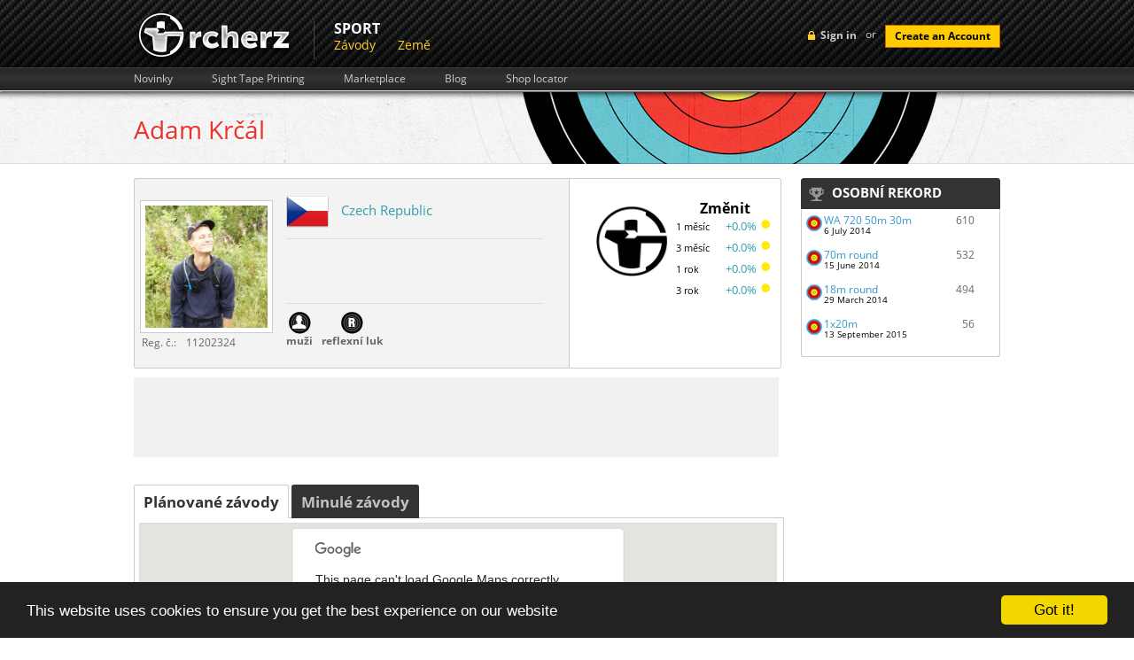

--- FILE ---
content_type: text/html; charset=UTF-8
request_url: https://www.rcherz.com/cs/users/viewProfile/7e034150/adam_krcal
body_size: 23786
content:
<!DOCTYPE html>
<html xmlns="http://www.w3.org/1999/xhtml" xmlns:fb="http://www.facebook.com/2008/fbml" xmlns:og="http://ogp.me/ns#"
      xml:lang="cs" lang="cs">
	<head>
		<meta http-equiv="Content-Type" content="text/html; charset=utf-8"/>
		<meta name="language" content="cs"/>
		
		<!-- google fonts -->
		<style type='text/css'>
            @font-face {
                font-family: 'Open Sans';
                font-style: normal;
                font-weight: 400;
                src: local('Open Sans'), local('OpenSans'), url(/fonts/OpenSans7.woff) format('woff');
            }
            @font-face {
                font-family: 'Open Sans';
                font-style: normal;
                font-weight: 700;
                src: local('Open Sans Bold'), local('OpenSans-Bold'), url(/fonts/OpenSans7Bold.woff) format('woff');
            }
            @font-face {
                font-family: 'Open Sans';
                font-style: italic;
                font-weight: 400;
                src: local('Open Sans Italic'), local('OpenSans-Italic'), url(/fonts/OpenSans7Italic.woff) format('woff');
            }
        </style>

		
		<!-- main css -->
		<link rel="stylesheet" type="text/css" href="https://www.rcherz.com/css/main.css?v1.0.27" media="screen"/>

        
        
                    <link rel="stylesheet" type="text/css" href="https://www.rcherz.com/css/main/users.css?v1.0.6" />
        
		<!-- favicon -->
		<link rel="shortcut icon" href="https://www.rcherz.com/images/favicon.ico"/>

		<!-- js -->
		<script type="text/javascript" src="https://www.rcherz.com/js/rcherz/compatibility.min.js"></script>
		        <meta
			property="og:description"
			content="Profile : muži | Seniors | recurve"
		/>
		<meta
			property="og:image"
			content="https://www.rcherz.com/images/profilePhotos/medium-7e034150-40ca59a6fd142e76233766d0bdda8eb7.JPG"
		/>

		<link rel="stylesheet" type="text/css" href="/assets/752f865f/jquery.qtip.css" />
<link rel="stylesheet" type="text/css" href="/assets/258de828/jquery.textarea.counter.css" />
<link rel="stylesheet" type="text/css" href="/assets/6f9c7c47/jui/css/base/jquery-ui.css" />
<link rel="stylesheet" type="text/css" href="/assets/5ea59731/formats.css" />
<link rel="stylesheet" type="text/css" href="/assets/526e9639/jquery.fancybox-1.3.4.css" />
<link rel="stylesheet" type="text/css" href="/assets/2512b835/loginWidget.css" />
<script type="text/javascript" src="/assets/6f9c7c47/jquery.js"></script>
<script type="text/javascript" src="/assets/6f9c7c47/jui/js/jquery-ui.min.js"></script>
<script type="text/javascript" src="/assets/752f865f/jquery.qtip.js"></script>
<script type="text/javascript" src="/assets/752f865f/qtip.js"></script>
<script type="text/javascript" src="/assets/182699ec/jquery.scrollTo.min.js"></script>
<script type="text/javascript" src="/assets/258de828/jquery.textarea.counter.js"></script>
<script type="text/javascript" src="/assets/6f9c7c47/jquery.yiiactiveform.js"></script>
<script type="text/javascript" src="/js/target/raphael.min.js"></script>
<script type="text/javascript" src="/js/unlimitedScrolling/unlimitedScrolling.min.js"></script>
<script type="text/javascript" src="/assets/5ea59731/js/highstock.js"></script>
<script type="text/javascript" src="/assets/526e9639/jquery.fancybox-1.3.4.pack.js"></script>
<title>Adam Krčál - rcherz.com</title>

                
		<!-- social networks, trackers -->
		<link href="https://plus.google.com/103990505725928855590/" rel="publisher"/>
		<script type="text/javascript">
			var _gaq = _gaq || [];
			_gaq.push(['_setAccount', 'UA-25943643-1']);
			_gaq.push(['_trackPageview']);

			(function () {
				var ga = document.createElement('script');
				ga.type = 'text/javascript';
				ga.async = true;
				ga.src = ('https:' == document.location.protocol ? 'https://ssl' : 'http://www') + '.google-analytics.com/ga.js';
				var s = document.getElementsByTagName('script')[0];
				s.parentNode.insertBefore(ga, s);
			})();
		</script>

					<!-- Begin Cookie Consent plugin by Silktide - http://silktide.com/cookieconsent -->
			<script type="text/javascript">
				window.cookieconsent_options = {"message":"This website uses cookies to ensure you get the best experience on our website","dismiss":"Got it!","learnMore":"More info","link":null,"theme":"dark-bottom"};
			</script>
			<script type="text/javascript" src="//cdnjs.cloudflare.com/ajax/libs/cookieconsent2/1.0.9/cookieconsent.min.js"></script>
			<!-- End Cookie Consent plugin -->
				</head>
		<body id="usersViewProfile" class="notLogged ">
                <script type="text/javascript">
            if(window.rcherzParams === undefined){window.rcherzParams = {}}
                    </script>
                <div id="header"><!-- header start -->
			<div class="top_header"><!-- top header section start -->
    <div class="grid_wrapper">
        <div class="loginBlock right">
            	<!-- sign in button -->
	<div id="loginMenuToggle" class="headerLoginLink left">Sign in</div>
	<script type="text/javascript">
		$('#loginMenuToggle').click(function(){
            $('#signup').slideUp();
			$('#loginForm').toggle();
		});

		// prevent chrome from yellowing input boxes
		if (navigator.userAgent.toLowerCase().indexOf("chrome") >= 0)
		{
			var _interval = window.setInterval(function ()
			{
				var autofills = $('input:-webkit-autofill');
				if (autofills.length > 0)
				{
					window.clearInterval(_interval); // stop polling
					autofills.each(function()
					{
						var clone = $(this).clone(true, true);
						$(this).after(clone).remove();
					});
				}
			}, 20);                                               
		}
	</script>
    <!-- login form -->
    <div id="loginForm" class="hidden left">
        <div class="topTriangle"></div>
        <form action="/cs/site/login" method="post" class="left">
                        <fieldset>
                <label>Email:</label>
                <input class="input png_bg " type="text" name="LoginForm[email]" id="LoginForm_email" value="" />
                <label>Password:</label>
                <input class="input png_bg " type="password" name="LoginForm[password]" value="" />
                                <input class="cButton" type="submit" id="login-button-top" name="login" value="login" />
                <img class="separator" src="/images/loginFormSeparator.png" alt="separator" />
                <!-- password recovery -->
                <a href="/cs/users/resetPassword" class="passReset left">
                    <img src="/images/icons/reset.png" alt="reset password" />
                    Obnova hesla                </a>
            </fieldset>
        </form>
        <img class="separator" src="/images/loginFormSeparator.png" alt="separator" />
        <span class="separatorText left">or</span>
        <!-- facebook login API -->
                <script src="http://connect.facebook.net/en_US/all.js?1770020256"></script>
        <a id="fbLoginLink" href="#" onclick="return performSecureFbLogin();" class="left fblogin png_bg"></a>
    </div>
	<!-- create account button -->
	<span class="loginSeparator left"> or </span>
	<a class="cButton left" onclick="showSignUpForm();">Create an Account</a>

    <!--  Sign Up  -->
    <div id="signUpWrapper">
        <div id="signup" class="right clearfix">
            <img class="left signup-ico" src="/images/signup-ico.png" alt="" />
            <p class="left"><strong class="tk-museo-sans">Sign Up Today. It's Free!</strong></p>
            <div id="signUpCloseBtn"></div>

            <form class="left clearfix" id="RegistrationForm" action="/cs/users/viewProfile/7e034150/adam_krcal" method="post">            <a href="javascript:void(0);" class="ref-fb" onclick="$('#fbSignUpDialog').dialog('open');"></a>
            <div id="fbSignUpDialog">
            <iframe src="https://www.facebook.com/plugins/registration.php?client_id=210051962387280&redirect_uri=http%3A%2F%2Frcherz.com%2Fcs%2Fsite%2FfbRegister&fields=[{'name':'name'},{'name':'email'},{'name':'password'},{'name':'location'},{'name':'gender'},{'name':'birthday'}]"
                    scrolling="auto"
                    frameborder="no"
                    style="border:none"
                    allowTransparency="true"
                    width="100%"
                    height="350">
            </iframe>
            </div>
            <p class="createacc">Or create an account</p>

            
            <label for="Users_email" class="required">E-mail <span class="required">*</span></label>            <input name="Users[email]" id="Users_email" type="text" />
            <label for="Users_password" class="required">Heslo <span class="required">*</span></label>            <input name="Users[password]" id="Users_password" type="password" />
            <label for="Users_first_name" class="required">Jméno <span class="required">*</span></label>            <input name="Users[first_name]" id="Users_first_name" type="text" />
            <label for="Users_last_name" class="required">Příjmení <span class="required">*</span></label>            <input name="Users[last_name]" id="Users_last_name" type="text" />
            <label for="Users_birth_date">Datum narození</label>            <div style="float:left;margin:10px 10px 10px 10px;">
                <select name="Users[birth_day]" id="Users_birth_day">
<option value="0"></option>
<option value="01">01</option>
<option value="02">02</option>
<option value="03">03</option>
<option value="04">04</option>
<option value="05">05</option>
<option value="06">06</option>
<option value="07">07</option>
<option value="08">08</option>
<option value="09">09</option>
<option value="10">10</option>
<option value="11">11</option>
<option value="12">12</option>
<option value="13">13</option>
<option value="14">14</option>
<option value="15">15</option>
<option value="16">16</option>
<option value="17">17</option>
<option value="18">18</option>
<option value="19">19</option>
<option value="20">20</option>
<option value="21">21</option>
<option value="22">22</option>
<option value="23">23</option>
<option value="24">24</option>
<option value="25">25</option>
<option value="26">26</option>
<option value="27">27</option>
<option value="28">28</option>
<option value="29">29</option>
<option value="30">30</option>
<option value="31">31</option>
</select>                <select name="Users[birth_month]" id="Users_birth_month">
<option value="" selected="selected"></option>
<option value="01">Leden</option>
<option value="02">Únor</option>
<option value="03">Březen</option>
<option value="04">Duben</option>
<option value="05">Květen</option>
<option value="06">Červen</option>
<option value="07">Červenec</option>
<option value="08">Srpen</option>
<option value="09">Září</option>
<option value="10">Říjen</option>
<option value="11">Listopad</option>
<option value="12">Prosinec</option>
</select>                <select name="Users[birth_year]" id="Users_birth_year">
<option value="0"></option>
<option value="2026">2026</option>
<option value="2025">2025</option>
<option value="2024">2024</option>
<option value="2023">2023</option>
<option value="2022">2022</option>
<option value="2021">2021</option>
<option value="2020">2020</option>
<option value="2019">2019</option>
<option value="2018">2018</option>
<option value="2017">2017</option>
<option value="2016">2016</option>
<option value="2015">2015</option>
<option value="2014">2014</option>
<option value="2013">2013</option>
<option value="2012">2012</option>
<option value="2011">2011</option>
<option value="2010">2010</option>
<option value="2009">2009</option>
<option value="2008">2008</option>
<option value="2007">2007</option>
<option value="2006">2006</option>
<option value="2005">2005</option>
<option value="2004">2004</option>
<option value="2003">2003</option>
<option value="2002">2002</option>
<option value="2001">2001</option>
<option value="2000">2000</option>
<option value="1999">1999</option>
<option value="1998">1998</option>
<option value="1997">1997</option>
<option value="1996">1996</option>
<option value="1995">1995</option>
<option value="1994">1994</option>
<option value="1993">1993</option>
<option value="1992">1992</option>
<option value="1991">1991</option>
<option value="1990">1990</option>
<option value="1989">1989</option>
<option value="1988">1988</option>
<option value="1987">1987</option>
<option value="1986">1986</option>
<option value="1985">1985</option>
<option value="1984">1984</option>
<option value="1983">1983</option>
<option value="1982">1982</option>
<option value="1981">1981</option>
<option value="1980">1980</option>
<option value="1979">1979</option>
<option value="1978">1978</option>
<option value="1977">1977</option>
<option value="1976">1976</option>
<option value="1975">1975</option>
<option value="1974">1974</option>
<option value="1973">1973</option>
<option value="1972">1972</option>
<option value="1971">1971</option>
<option value="1970">1970</option>
<option value="1969">1969</option>
<option value="1968">1968</option>
<option value="1967">1967</option>
<option value="1966">1966</option>
<option value="1965">1965</option>
<option value="1964">1964</option>
<option value="1963">1963</option>
<option value="1962">1962</option>
<option value="1961">1961</option>
<option value="1960">1960</option>
<option value="1959">1959</option>
<option value="1958">1958</option>
<option value="1957">1957</option>
<option value="1956">1956</option>
<option value="1955">1955</option>
<option value="1954">1954</option>
<option value="1953">1953</option>
<option value="1952">1952</option>
<option value="1951">1951</option>
<option value="1950">1950</option>
<option value="1949">1949</option>
<option value="1948">1948</option>
<option value="1947">1947</option>
<option value="1946">1946</option>
<option value="1945">1945</option>
<option value="1944">1944</option>
<option value="1943">1943</option>
<option value="1942">1942</option>
<option value="1941">1941</option>
<option value="1940">1940</option>
<option value="1939">1939</option>
<option value="1938">1938</option>
<option value="1937">1937</option>
<option value="1936">1936</option>
<option value="1935">1935</option>
<option value="1934">1934</option>
<option value="1933">1933</option>
<option value="1932">1932</option>
<option value="1931">1931</option>
<option value="1930">1930</option>
<option value="1929">1929</option>
<option value="1928">1928</option>
<option value="1927">1927</option>
<option value="1926">1926</option>
</select>            </div>
            <div class="clear"></div>

            <div class="gender">
                <label for="Users_gender_id" class="required">Pohlaví <span class="required">*</span></label>                <input id="ytUsers_gender_id" type="hidden" value="" name="Users[gender_id]" /><span id="Users_gender_id"><input id="Users_gender_id_0" value="1" type="radio" name="Users[gender_id]" /> <label for="Users_gender_id_0">Muži</label>&nbsp;&nbsp;<input id="Users_gender_id_1" value="2" type="radio" name="Users[gender_id]" /> <label for="Users_gender_id_1">Ženy</label></span>            </div>

            <label for="Users_country_code">Země</label>            <div class="countrySelect">
                <select name="Users[country_code]" id="Users_country_code">
<option value="ad">Andorra</option>
<option value="ae">United Arab Emirates</option>
<option value="af">Afghanistan</option>
<option value="ag">Antigua And Barbuda</option>
<option value="ai">Anguilla</option>
<option value="al">Albania</option>
<option value="am">Armenia</option>
<option value="an">Netherlands Antilles</option>
<option value="ao">Angola</option>
<option value="aq">Antarctica</option>
<option value="ar">Argentina</option>
<option value="as">American Samoa</option>
<option value="at">Austria</option>
<option value="au">Australia</option>
<option value="aw">Aruba</option>
<option value="az">Azerbaijan</option>
<option value="ba">Bosnia And Herzegowina</option>
<option value="bb">Barbados</option>
<option value="bd">Bangladesh</option>
<option value="be">Belgium</option>
<option value="bf">Burkina Faso</option>
<option value="bg">Bulgaria</option>
<option value="bh">Bahrain</option>
<option value="bi">Burundi</option>
<option value="bj">Benin</option>
<option value="bm">Bermuda</option>
<option value="bn">Brunei Darussalam</option>
<option value="bo">Bolivia</option>
<option value="br">Brazil</option>
<option value="bs">Bahamas</option>
<option value="bt">Bhutan</option>
<option value="bv">Bouvet Island</option>
<option value="bw">Botswana</option>
<option value="by">Belarus</option>
<option value="bz">Belize</option>
<option value="ca">Canada</option>
<option value="cc">Cocos (Keeling) Islands</option>
<option value="cd">Congo, The Democratic Republic Of The</option>
<option value="cf">Central African Republic</option>
<option value="cg">Congo</option>
<option value="ch">Switzerland</option>
<option value="ci">Ivory Coast</option>
<option value="ck">Cook Islands</option>
<option value="cl">Chile</option>
<option value="cm">Cameroon</option>
<option value="cn">China</option>
<option value="co">Colombia</option>
<option value="cr">Costa Rica</option>
<option value="cu">Cuba</option>
<option value="cv">Cape Verde</option>
<option value="cx">Christmas Island</option>
<option value="cy">Cyprus</option>
<option value="cz">Czech Republic</option>
<option value="de">Germany</option>
<option value="dj">Djibouti</option>
<option value="dk">Denmark</option>
<option value="dm">Dominica</option>
<option value="do">Dominican Republic</option>
<option value="dz">Algeria</option>
<option value="ec">Ecuador</option>
<option value="ee">Estonia</option>
<option value="eg">Egypt</option>
<option value="eh">Western Sahara</option>
<option value="er">Eritrea</option>
<option value="es">Spain</option>
<option value="et">Ethiopia</option>
<option value="fi">Finland</option>
<option value="fj">Fiji</option>
<option value="fk">Falkland Islands (Malvinas)</option>
<option value="fm">Micronesia, Federated States Of</option>
<option value="fo">Faroe Islands</option>
<option value="fr">France</option>
<option value="fx">France, Metropolitan</option>
<option value="ga">Gabon</option>
<option value="gb">Great Britain</option>
<option value="gd">Grenada</option>
<option value="ge">Georgia</option>
<option value="gf">French Guiana</option>
<option value="gh">Ghana</option>
<option value="gi">Gibraltar</option>
<option value="gl">Greenland</option>
<option value="gm">Gambia</option>
<option value="gn">Guinea</option>
<option value="gp">Guadeloupe</option>
<option value="gq">Equatorial Guinea</option>
<option value="gr">Greece</option>
<option value="gs">South Georgia, South Sandwich Islands</option>
<option value="gt">Guatemala</option>
<option value="gu">Guam</option>
<option value="gw">Guinea-Bissau</option>
<option value="gy">Guyana</option>
<option value="hk">Hong Kong</option>
<option value="hm">Heard And Mc Donald Islands</option>
<option value="hn">Honduras</option>
<option value="hr">Croatia (Hrvatska)</option>
<option value="ht">Haiti</option>
<option value="hu">Hungary</option>
<option value="id">Indonesia</option>
<option value="ie">Ireland</option>
<option value="il">Israel</option>
<option value="in">India</option>
<option value="io">British Indian Ocean Territory</option>
<option value="iq">Iraq</option>
<option value="ir">Iran (Islamic Republic Of)</option>
<option value="is">Iceland</option>
<option value="it">Italy</option>
<option value="jm">Jamaica</option>
<option value="jo">Jordan</option>
<option value="jp">Japan</option>
<option value="ke">Kenya</option>
<option value="kg">Kyrgyzstan</option>
<option value="kh">Cambodia</option>
<option value="ki">Kiribati</option>
<option value="km">Comoros</option>
<option value="kn">Saint Kitts And Nevis</option>
<option value="kp">North Korea</option>
<option value="kr">Korea, Republic Of</option>
<option value="kw">Kuwait</option>
<option value="ky">Cayman Islands</option>
<option value="kz">Kazakhstan</option>
<option value="la">Laos</option>
<option value="lb">Lebanon</option>
<option value="lc">Saint Lucia</option>
<option value="li">Liechtenstein</option>
<option value="lk">Sri Lanka</option>
<option value="lr">Liberia</option>
<option value="ls">Lesotho</option>
<option value="lt">Lithuania</option>
<option value="lu">Luxembourg</option>
<option value="lv">Latvia</option>
<option value="ly">Libyan Arab Jamahiriya</option>
<option value="ma">Morocco</option>
<option value="mc">Monaco</option>
<option value="md">Moldova, Republic Of</option>
<option value="mg">Madagascar</option>
<option value="mh">Marshall Islands</option>
<option value="mk">Macedonia, Former Yugoslav Republic Of</option>
<option value="ml">Mali</option>
<option value="mm">Myanmar</option>
<option value="mn">Mongolia</option>
<option value="mng">Montenegro</option>
<option value="mo">Macau</option>
<option value="mp">Northern Mariana Islands</option>
<option value="mq">Martinique</option>
<option value="mr">Mauritania</option>
<option value="ms">Montserrat</option>
<option value="mt">Malta</option>
<option value="mu">Mauritius</option>
<option value="mv">Maldives</option>
<option value="mw">Malawi</option>
<option value="mx">Mexico</option>
<option value="my">Malaysia</option>
<option value="mz">Mozambique</option>
<option value="na">Namibia</option>
<option value="nc">New Caledonia</option>
<option value="ne">Niger</option>
<option value="nf">Norfolk Island</option>
<option value="ng">Nigeria</option>
<option value="ni">Nicaragua</option>
<option value="nl">Netherlands</option>
<option value="no">Norway</option>
<option value="np">Nepal</option>
<option value="nr">Nauru</option>
<option value="nu">Niue</option>
<option value="nz">New Zealand</option>
<option value="om">Oman</option>
<option value="pa">Panama</option>
<option value="pe">Peru</option>
<option value="pf">French Polynesia</option>
<option value="pg">Papua New Guinea</option>
<option value="ph">Philippines</option>
<option value="pk">Pakistan</option>
<option value="pl">Poland</option>
<option value="pm">St. Pierre And Miquelon</option>
<option value="pn">Pitcairn</option>
<option value="pr">Puerto Rico</option>
<option value="pt">Portugal</option>
<option value="pw">Palau</option>
<option value="py">Paraguay</option>
<option value="qa">Qatar</option>
<option value="re">Reunion</option>
<option value="ro">Romania</option>
<option value="rs">Republic of Serbia</option>
<option value="ru">Russian Federation</option>
<option value="rw">Rwanda</option>
<option value="sa">Saudi Arabia</option>
<option value="sb">Solomon Islands</option>
<option value="sc">Seychelles</option>
<option value="Sco">Scotland</option>
<option value="sd">Sudan</option>
<option value="se">Sweden</option>
<option value="sg">Singapore</option>
<option value="sh">St. Helena</option>
<option value="si">Slovenia</option>
<option value="sj">Svalbard And Jan Mayen Islands</option>
<option value="sk">Slovakia (Slovak Republic)</option>
<option value="sl">Sierra Leone</option>
<option value="sm">San Marino</option>
<option value="sn">Senegal</option>
<option value="so">Somalia</option>
<option value="sr">Suriname</option>
<option value="st">Sao Tome And Principe</option>
<option value="sv">El Salvador</option>
<option value="sy">Syrian Arab Republic</option>
<option value="sz">Swaziland</option>
<option value="tc">Turks And Caicos Islands</option>
<option value="td">Chad</option>
<option value="tf">French Southern Territories</option>
<option value="tg">Togo</option>
<option value="th">Thailand</option>
<option value="tj">Tajikistan</option>
<option value="tk">Tokelau</option>
<option value="tm">Turkmenistan</option>
<option value="tn">Tunisia</option>
<option value="to">Tonga</option>
<option value="tp">East Timor</option>
<option value="tr">Turkey</option>
<option value="tt">Trinidad And Tobago</option>
<option value="tv">Tuvalu</option>
<option value="tw">Taiwan</option>
<option value="tz">Tanzania, United Republic Of</option>
<option value="ua">Ukraine</option>
<option value="ug">Uganda</option>
<option value="uk">United Kingdom</option>
<option value="um">United States Minor Outlying Islands</option>
<option value="us" selected="selected">United States</option>
<option value="uy">Uruguay</option>
<option value="uz">Uzbekistan</option>
<option value="va">Holy See (Vatican City State)</option>
<option value="vc">Saint Vincent And The Grenadines</option>
<option value="ve">Venezuela</option>
<option value="vg">Virgin Islands (British)</option>
<option value="vi">Virgin Islands (U.S.)</option>
<option value="vn">Viet Nam</option>
<option value="vu">Vanuatu</option>
<option value="Wal">Wales</option>
<option value="wf">Wallis And Futuna Islands</option>
<option value="ws">Samoa</option>
<option value="ye">Yemen</option>
<option value="yt">Mayotte</option>
<option value="za">South Africa</option>
<option value="zm">Zambia</option>
<option value="zw">Zimbabwe</option>
</select>            </div>

            <div class="clear"></div>

            <div class="clear"></div>

            <img style="margin-left: 110px;" id="yw1" src="/cs/site/captcha?v=69805da00837f" alt="" />            <div class="clear"></div>
            <label for="Users_verifyCode">Verify Code</label>            <input name="Users[verifyCode]" id="Users_verifyCode" type="text" />
            <div class="clear" style="margin-top:15px;">
                <input class="create-submit" type="submit" name="submit" value="" />
            </div>
            </form>
            <script type="text/javascript">

                
                $(document).ready(function(){
                    $("#RegistrationForm").bind("submit.tracking", function(){
                        var push = _gaq.push(['_trackEvent', 'Users', 'Signup', $("#Users_first_name").val() + " " + $("#Users_last_name").val()]);
                        if(console && push === 0){
                            console.log("report tracking : Users->Signup = " + $("#Users_first_name").val() + " " + $("#Users_last_name").val());
                        }
                    });
                });

                $('#signUpCloseBtn').click(function() {
                    $('#signup').slideUp();
                });

                            </script>
        </div>
    </div><!-- Sign Up -->


    <script type="text/javascript">

        $(document).ready(function(){
            $("#login-button-top").bind("click.tracking", function(){
                var push = _gaq.push(['_trackEvent', 'Users', 'Login', $("#LoginForm_email").val() ]);
                if(console && push === 0){
                    console.log("report tracking : Users->Login = " + $("#LoginForm_email").val());
                }
            });
        });

        function performSecureFbLogin(){

            $('#fbLoginLink').addClass('waiting');

            var src = 'http://www.facebook.com/dialog/oauth?client_id=210051962387280&redirect_uri=https%3A%2F%2Fwww.rcherz.com%2Fcs%2Fsite%2FfbLogin&scope=email,publish_actions&state=';

            $.ajax({
                url: '/cs/site/getCSRFCode',
                type: 'GET',
                success : function(data){
                    data = $.parseJSON(data);
                    src += data.CSRFCode;
                    window.location.replace(src);
                }
            });

            return false;
        }

        function showSignUpForm(){
            var form = $('#signup');
            if (!form.is(":visible")){
                form.slideDown();
            }
            else{
                form.slideUp();
            }
        }

    </script>

    
        </div>
                <a href="/cs/site/index" class="logo left">
            <img src="/images/logo.png" alt="archery friends logo"/>
        </a>
        <ul class="upperMenu left">
                <div class="section">
	    <div class="name">
            Sport        </div>
		<div class="items">
            <li><a href="/cs/competitions/list">Závody</a></li><li><a href="/cs/countries/list">Země</a></li>		</div>
	</div>
            </ul>
        <div class="clear"></div>
    </div>
    </div><!-- top header section end -->

<div class="bottom_header"><!-- lower header section start -->
    <div class="grid_wrapper">
        <ul class="upperSubMenu left clearfix">
    <li>
        <a href="/cs/news/index">Novinky</a>
    </li>
    <li>
        <a href="/cs/calculators/sightTapes">Sight Tape Printing</a>
    </li>
    <li>
        <a href="/cs/ads/list">Marketplace</a>
    </li>
    <li>
        <a href="/cs/blogs/index">Blog</a>
    </li>
    <li>
        <a href="/cs/archeryShop/list">Shop locator</a>
    </li>
</ul>
        <div class="clear"></div>
    </div>
</div><!-- lower header section end -->			<div class="clear"></div>
		</div><!-- header end -->
		<div class="main_content"><!-- content start -->
			<div class="grid_wrapper">

                
                <div itemscope itemtype="http://schema.org/Person" id="content" class="subpage comp">
    <h1 itemprop="name">
        <span itemprop="givenName">Adam</span>
        <span itemprop="familyName">Krčál</span>
    </h1>
    <div class="clearfix"></div>
    <div class="leftColumn">

        
        <div class="clear"></div>

        
<meta itemprop="birthDate" content="1990-04-03" />


<div class="basicInfo">
    <div class="left">
        <div class="photo">
            <a itemprop="url" href="/images/profilePhotos/large-7e034150-40ca59a6fd142e76233766d0bdda8eb7.JPG"
               rel="gallery">
                <img itemprop="image"
                     src="/images/profilePhotos/medium-7e034150-40ca59a6fd142e76233766d0bdda8eb7.JPG"
                     alt=""/>
            </a>
            <div class="licence_info">
                                <div class="registration_number">
                    <span class="licence_info_label">Reg. č.:&nbsp;</span><span class="licence_info_value">11202324</span>
                </div>
                
            </div>
        </div>
        <div class="info">
            <div class="country item">
                
                <span itemprop="address" itemscope itemtype="http://schema.org/PostalAddress">
                                    <img
                                            src="/images/flags/cz.png"
                                            alt="cz" class="flag"/>

                                    <!-- adddress -->

                                    <meta itemprop="country" content="cz" />

                    <a href="/cs/countries/detail/cz/Czech_Republic">Czech Republic</a>                                </span>

                            </div>
            <div class="club item">
                            </div>
            <div class="icons">
                <div class="icon">
                    <img src="/images/icons/man.png" alt="man" /><br />muži                </div>
                <div class="icon">
                    <img src="/images/icons/r.png" alt="reflexní luk" /><br />reflexní luk                </div>
            </div>
        </div>
    </div>
    <div class="right">
        <div class="rightContent">
                        <div class="percentage item">
                <div class="leftLogo">
                    <img class="rank_logo" src="/images/rcherz_share_logo.jpg" alt="logo" />                                    </div>
                <div class="percentageWrapper">
                    <div class="heading">Změnit</div>
                    <div class="contentArea">
                        <div class="monthStrings">
                            1 měsíc<br/>
                            3 měsíc<br/>
                            1 rok<br/>
                            3 rok<br/>
                        </div>
                        <div class="monthValues">
                            <div class="arrow">
                                +0.0%                                <img src="/images/icons/yellow_dot.gif" alt="up" />                            </div>
                            <div class="arrow">
                                +0.0%                                <img src="/images/icons/yellow_dot.gif" alt="up" />                            </div>
                            <div class="arrow">
                                +0.0%                                <img src="/images/icons/yellow_dot.gif" alt="up" />                            </div>
                            <div class="arrow">
                                +0.0%                                <img src="/images/icons/yellow_dot.gif" alt="up" />                            </div>
                        </div>
                    </div>
                </div>
            </div>
        </div>
        
<div id="open_container" title="Poslat soukromou zprávu" style="display:none;">

    <style type="text/css">
        #MessageWidget-Form .label-message { margin-bottom: 3px }
        #MessageWidget-Form .label-message b { font-weight: bold }
        #MessageWidget-Form .input-message textarea {width: 98%;min-width: 250px;min-height: 100px}
        #MessageWidget-Form .textCounter { font-size:11px }
        #MessageWidget-Form .sendMsgButton { margin-top:10px }
        #open_container .loading { float:left;margin:10px 5px 10px 0 }
    </style>

    <form id="MessageWidget-Form" action="/cs/ajax/message.compose" method="post">
    <div class="padd10">

        <input type="hidden" name="id" value="7e034150" />
        <input type="hidden" name="t" value="Adam Krčál" />

        <input name="CommunicationsForm[userId]" id="CommunicationsForm_userId" type="hidden" value="7e034150" />        <div class="errorMessage" id="CommunicationsForm_userId_em_" style="display:none"></div>
        <input name="CommunicationsForm[userName]" id="CommunicationsForm_userName" type="hidden" value="7e034150" />        <div class="errorMessage" id="CommunicationsForm_userName_em_" style="display:none"></div>
        <div class="marg5">
            <div class="label-message"><b>Zpráva</b></div>
            <div class="input-message">
                <textarea name="CommunicationsForm[content]" id="CommunicationsForm_content"></textarea>                <div class="errorMessage" id="CommunicationsForm_content_em_" style="display:none"></div>                <div class="textCounter" id="CommunicationsForm_content_textareacounter"><span>300</span> Zbývající znaky</div>            </div>
            <div class="clear"></div>
        </div>
    </div>

    <div class="clear"></div>

    <div style="padding:0px;">
        <div class="loading" style="display:none;"><img src="/images/loading.gif" /> Odesílám zprávu ...</div>
        <div onclick="$(&quot;#MessageWidget-Form&quot;).submit();" class="sendMsgButton grayButton link rcherzButton"><a href="javascript:void(0);"><div class="left"></div><div class="middle" style="width:100px;text-align:center">Send</div><div class="right"></div></a></div>        <div class="clear"></div>
    </div>

    <div class="clear"></div>
    </form></div>

<div id="login-required" style="display:none;" title="Informace">
    Pro odeslání soukromé zprávy se nejdříve přihlaste.</div>

<script type="text/javascript">    
$("#pm").die("click").live("click", function(e){
    e.preventDefault();
    e.stopPropagation();  
    $("#open_container").dialog({
            modal  : true,
            width  : 615,
            height : 245
    });
});


function send(){    
    
        
        $("#login-required").dialog({
            modal  : true,
            width  : 310,
            height : 120
    });
    
    }
   
   
function afterSelect(data, $item){
    $("#CommunicationsForm_userId").val(data.id);
}
</script>

<div style="display:none;" title="Notification" id="notification-sent">
    Zpráva odeslána</div>    </div><!--/right-->
    <div class="clear"></div>
</div><!--/basicInfo-->

        <div class="clear"></div>

        <div style="width:728px;height:90px;float:left;background:#f1f1f1;margin:10px 0px 10px 0px;">
            <script type="text/javascript"><!--
            google_ad_client = "ca-pub-5667403329759284";
            /* ArcherProfile */
            google_ad_slot = "5507231823";
            google_ad_width = 728;
            google_ad_height = 90;
            //-->
            </script>
            <script type="text/javascript"
            src="http://pagead2.googlesyndication.com/pagead/show_ads.js">
            </script>
        </div>

        <div class="clear"></div>
        <div id="competitionsMap">
	<div class="tabs">
   					<div id="planedCompetitionsBtn" class="active link">
				Plánované závody			</div>
        				<div id="pastCompetitionsBtn" class="inactive link" >
				Minulé závody			</div>
				</div>
	<div class="clear"></div>
	
			<div id="planedCompetitionsMap" class="map" style="border-bottom:1px solid #DDD;">
	        <div id="divPlanMap" style="padding:0px;margin:5px;border:1px solid #DDD;height:347px;width:720px;"></div>
		</div>
				<div id="pastCompatitionsMap" class="map" style="position:absolute;opacity:1;top:-10000px;left:-10000px;border-bottom:1px solid #DDD;">
	       	<div id="divPastMap" style="padding:0px;margin:5px;border:1px solid #DDD;height:347px;width:720px;"></div>
		</div>
			<div class="mapFooter"></div>
</div>


<script src="https://www.google.com/jsapi"></script>
<script type="text/javascript" src="/js/googleMaps/multiMap.min.js?1770020254"></script>
<script type="text/javascript" src="/js/googleMaps/markercluster.packed.js"></script>

<script type="text/javascript">
			var data_plan = [];
				var data_past = {"49.2305464|16.6232225":[{"name":"24. Mistrovstv\u00ed \u010cesk\u00e9 republiky v halov\u00e9 lukost\u0159elb\u011b dosp\u011bl\u00fdch","lat":49.2305464,"lng":16.6232225,"date":"2014-03-29","url":"\/cs\/competitions\/detail\/2584\/24_Mistrovstvi_Ceske_republiky_v_halove_lukostrelbe_dospelych","city":null}],"48.808127|16.3838685":[{"name":"\u0160anovsk\u00e9 kr\u00e1tk\u00e9 - 1.kolo","lat":48.808127,"lng":16.3838685,"date":"2014-05-10","url":"\/cs\/competitions\/detail\/2685\/Sanovske_kratke___1kolo","city":null},{"name":"\u0160anovsk\u00e9 kr\u00e1tk\u00e9 - 3.kolo","lat":48.808127,"lng":16.3838685,"date":"2014-06-07","url":"\/cs\/competitions\/detail\/2687\/Sanovske_kratke___3kolo","city":null},{"name":"Hodov\u00fd poh\u00e1r \u0160anov - 1.kolo","lat":48.808127,"lng":16.3838685,"date":"2014-08-14","url":"\/cs\/competitions\/detail\/2975\/Hodovy_pohar_Sanov___1kolo","city":null}],"48.842655916354|16.060309563763":[{"name":"Znojemsk\u00fd ned\u011bln\u00ed","lat":48.842655916354,"lng":16.060309563763,"date":"2014-06-15","url":"\/cs\/competitions\/detail\/2853\/Znojemsky_nedelni","city":null},{"name":"Znojemsk\u00fd ned\u011bln\u00ed - odpoledn\u00ed","lat":48.842655916354,"lng":16.060309563763,"date":"2014-06-15","url":"\/cs\/competitions\/detail\/2897\/Znojemsky_nedelni___odpoledni","city":null}],"48.842611868084|16.060267109424":[{"name":"Znojemsk\u00fd ned\u011bln\u00ed","lat":48.842611868084,"lng":16.060267109424,"date":"2014-07-06","url":"\/cs\/competitions\/detail\/2920\/Znojemsky_nedelni","city":null}],"49.4789873|17.1026965":[{"name":"Poh\u00e1r \u010cLS - Cena Normy R.Z. - Prost\u011bjov","lat":49.4789873,"lng":17.1026965,"date":"2015-06-20","url":"\/cs\/competitions\/detail\/3882\/Pohar_CLS___Cena_Normy_RZ___Prostejov","city":null}],"48.8444437|16.0592773":[{"name":"O Znojemsk\u00e9ho Robina Hooda 2015","lat":48.8444437,"lng":16.0592773,"date":"2015-09-13","url":"\/cs\/competitions\/detail\/5586\/O_Znojemskeho_Robina_Hooda_2015","city":null}]};
			
    google.load('maps', '3', {
        other_params: 'sensor=false'
    });

    google.setOnLoadCallback(function(){
    	var cluster = [];

    		    	
	    	MultiMap.initialize('divPlanMap', 39.5, -98.35, 5);    	
	    	var iplan = 0;
	    	for(i in data_plan){
	    		var html = '<div style="width:200px;float:left;">';
	    		for(x in data_plan[i]){
                    var t = data_plan[i][x].date.split(/[- :]/);
                    var d = new Date(t[0], t[1]-1, t[2]);
		    		html += '<div style="margin:5px 0px;width:200px;">';
		    		html += '<b><a href="'+ data_plan[i][x].url +'">'+ data_plan[i][x].name +'</a></b>';	    		
		    		html += '<br />';
		    		html += d.toLocaleDateString();
		    		html += '</div>';
		    		html += '<div class="clear"></div>';
	    		}
	    		html+= '</div>';
	    		MultiMap.addPin('divPlanMap', data_plan[i][x].lat, data_plan[i][x].lng, html, data_plan[i][x].name);
	    		iplan++;
	    	}
	
	    	if(iplan > 0){
	    		cluster['divPlanMap'] = new MarkerClusterer(maps['divPlanMap'], markers['divPlanMap']);
	    		if(iplan == 1){
	    			xplan = 0;
	    			var timer = setInterval(function(){
	    				maps['divPlanMap'].setZoom(4);
	    				if(xplan > 5){
	    					clearInterval(timer);
	    				}
	    				xplan++;    				
	    			},2000);
	    		}
	    	}

				    	MultiMap.initialize('divPastMap', 39.5, -98.35, 5);
	    	var ipast = 0;
	    	for(i in data_past){
	    		var html = '<div style="width:200px;float:left;">';
	    		for(x in data_past[i]){
                    var t = data_past[i][x].date.split(/[- :]/);
                    var d = new Date(t[0], t[1]-1, t[2]);
		    		html += '<div style="margin:5px 0px;width:200px;">';
		    		if($.trim(data_past[i][x].city) == ""){	
		    			html += '<b><a href="'+ data_past[i][x].url +'">'+ data_past[i][x].name +'</a></b>';	    		
		    		} else {
		    			html += '<b>'+ data_past[i][x].name +'</b> <span style="font-size:9px;">Soukromý</span>';	
		    		}
		    		html += '<br />';
                    html += d.toLocaleDateString();
		    		html += '</div>';
		    		html += '<div class="clear"></div>';
	    		}
	    		html+= '</div>';
	
	    		if($.trim(data_past[i][0].city) == ""){	   
	    			MultiMap.addPin('divPastMap', data_past[i][0].lat, data_past[i][0].lng, html, data_past[i][0].name);
	    		} else {
	    			MultiMap.addPin('divPastMap', data_past[i][0].lat, data_past[i][0].lng, html, data_past[i][0].name, 'blue');
	    			//MultiMap.addPinFromString('divPastMap', data_past[i][x].city,  html, data_past[i][x].name, 'blue');
	    		}
	    		ipast++;
	    	}
	
	    	if(ipast > 0){
	    		cluster['divPastMap'] = new MarkerClusterer(maps['divPastMap'], markers['divPastMap']);
	    		if(ipast == 1){
	    			xpast = 0;
	    			var timer = setInterval(function(){
	    				maps['divPastMap'].setZoom(4);
	    				if(xpast > 5){
	    					clearInterval(timer);
	    				}
	    				xpast++;    				
	    			},2000);
	    		}
	    	}

			    });


	$(document).ready(function(){
		var loaded = false;


					
	        $('#planedCompetitionsBtn').click(function(){
	                $('#planedCompetitionsBtn').attr('class', 'active link');
	                $('#pastCompetitionsBtn').attr('class', 'inactive link');
	                $('#planedCompetitionsMap').show();
	                $('#pastCompatitionsMap').hide();
	        });

    		        var clicked = false;    

		        
	        $('#pastCompetitionsBtn').click(function(){
	            if(false == clicked ){
	            	$("#pastCompatitionsMap").css("position","static");
	                $("#pastCompatitionsMap").css("opacity","1");
	
	                clicked= true;
	            }
	                $('#pastCompetitionsBtn').attr('class', 'active link');
	                $('#planedCompetitionsBtn').attr('class', 'inactive link');
	                $('#pastCompatitionsMap').show();
	                $('#planedCompetitionsMap').hide();
	        });

	        	});

</script>
        <div class="clear"></div>

                    <h3>Tabulka výsledků</h3>
            <div id="chart">
                <div id="formatSelection" >
		<h4>Formát</h4>
			<select id="formatSelector" onChange = "ajaxLoader.reset();showFormat($(this).val());updateCharts();">
				<option value = "0">Všechny formáty</option>
				<option value = "7">70m round</option><option value = "78">WA 720 50m 30m</option><option value = "194">18m round</option><option value = "289">1x20m</option>				</select>

<input onChange="showCompetition = !showCompetition;	updateCharts(); showFormat($(&quot;#formatSelector&quot;).val());" checked="checked" type="checkbox" value="1" name="showCompetitions" id="showCompetitions" /><label for="showCompetitions">Zobrazit výsledky závodu</label>&nbsp;
<input onChange="showPractice = !showPractice; 	updateCharts(); showFormat($(&quot;#formatSelector&quot;).val());" checked="checked" type="checkbox" value="1" name="showPractice" id="showPractice" /><label for="showPractice">Zobrazit výsledky z tréninku</label></div>
<br/><script type="text/javascript">
//chart holds the following series
//nullSeries (just to prevent bugs)
//competitionSeries, practiceSeries - display percents
//and TWO series for each format where user has any result (one for practice, one for competition) - display absolute score
var chart;

var seriesList;

//quick access to all series in chart, to show / hide them all
var seriesIds = new Array();

//these series are initially displayed they hold the percentage of scores in all competition / practice results
var competitionSeries;
var practiceSeries;

//chart needs to have at least one series otherwise it bugs, this is displayed when both practice and competition series are disabled
var nullSeries;

var showPerc = true;

//auxiliary data for captions over chart values (labels)
var competitionNames = {};
var numbers = {};
var arrows = {};
var bows = {};
var emoticons = {};
var notes = {};

//current checkboxes state
var showCompetition = true;
var showPractice = true;

//when users deltes result in the list below, we optimise chart
function resultDelete(result_id, CorP, format_id) {
    var data1 = chart.get(CorP ? 'competitionSeries' : 'practiceSeries').data;
    for (i = 0; i < data1.length; i++) {
        if (data1[i].id == result_id) {
            data1[i].remove(true);
        }
    }

    var data2 = chart.get((CorP ? 'C' : 'P') + format_id).data;
    for (i = 0; i < data2.length; i++) {
        if (data2[i].id == result_id) {
            data2[i].remove(true);
        }
    }
}

function initSeries() {
    nullSeries = {
        type:'line',
        data:[],
        id:'nullSeries'
    };

    seriesList = new Object();
    seriesList['C194'] = {
        name:'',
        data:[],
        id:'C194'
    };
    seriesIds.push('C194');
        seriesList['C78'] = {
        name:'',
        data:[],
        id:'C78'
    };
    seriesIds.push('C78');
        seriesList['C7'] = {
        name:'',
        data:[],
        id:'C7'
    };
    seriesIds.push('C7');
        seriesList['C289'] = {
        name:'',
        data:[],
        id:'C289'
    };
    seriesIds.push('C289');
    

    competitionSeries = {
        name:"Competition results",
        data:[],
        id:'competitionSeries'
    };

    practiceSeries = {
        name:"Practice results",
        data:[],
        id:'practiceSeries'
    };
}


function initData() {
    var x, y, id;
    var practiceSeries = chart.get('practiceSeries');
    var competitionSeries = chart.get('competitionSeries');

    //add each the result to percent and absolute series
    //and set the labels data
    id = 105299;
    x = 1396051200000;
    y = 82;
    competitionSeries.addPoint({ x: x, y: y , id: id} , false);
    chart.get('C194').addPoint({ x: x , y: 494, id: id  } , false);

    competitionNames[id]="24. Mistrovství České republiky v halové lukostřelbě dospělých";bows[id]="SF Forged";arrows[id]="Ambition Cross X";emoticons[id]="";numbers[id]="494";    id = 110885;
    x = 1399680000000;
    y = 78;
    competitionSeries.addPoint({ x: x, y: y , id: id} , false);
    chart.get('C78').addPoint({ x: x , y: 559, id: id  } , false);

    competitionNames[id]="Šanovské krátké - 1.kolo";bows[id]="Recurve";arrows[id]="Nespecifikované šípy";emoticons[id]="";numbers[id]="559";    id = 113872;
    x = 1402099200000;
    y = 82;
    competitionSeries.addPoint({ x: x, y: y , id: id} , false);
    chart.get('C78').addPoint({ x: x , y: 591, id: id  } , false);

    competitionNames[id]="Šanovské krátké - 3.kolo";bows[id]="SF Forged";arrows[id]="Easton Carbon One";emoticons[id]="";numbers[id]="591";    id = 114811;
    x = 1402790400000;
    y = 84;
    competitionSeries.addPoint({ x: x, y: y , id: id} , false);
    chart.get('C78').addPoint({ x: x , y: 604, id: id  } , false);

    competitionNames[id]="Znojemský nedělní";bows[id]="Recurve";arrows[id]="Nespecifikované šípy";emoticons[id]="";numbers[id]="604";    id = 114856;
    x = 1402790400000;
    y = 74;
    competitionSeries.addPoint({ x: x, y: y , id: id} , false);
    chart.get('C7').addPoint({ x: x , y: 532, id: id  } , false);

    competitionNames[id]="Znojemský nedělní - odpolední";bows[id]="Recurve";arrows[id]="Nespecifikované šípy";emoticons[id]="";numbers[id]="532";    id = 121297;
    x = 1404604800000;
    y = 85;
    competitionSeries.addPoint({ x: x, y: y , id: id} , false);
    chart.get('C78').addPoint({ x: x , y: 610, id: id  } , false);

    competitionNames[id]="Znojemský nedělní";bows[id]="Recurve";arrows[id]="Nespecifikované šípy";emoticons[id]="";numbers[id]="610";    id = 124985;
    x = 1407974400000;
    y = 72;
    competitionSeries.addPoint({ x: x, y: y , id: id} , false);
    chart.get('C7').addPoint({ x: x , y: 516, id: id  } , false);

    competitionNames[id]="Hodový pohár Šanov - 1.kolo";bows[id]="Recurve";arrows[id]="Nespecifikované šípy";emoticons[id]="";numbers[id]="516";    id = 188436242;
    x = 1434758400000;
    y = 71;
    competitionSeries.addPoint({ x: x, y: y , id: id} , false);
    chart.get('C7').addPoint({ x: x , y: 509, id: id  } , false);

    competitionNames[id]="Pohár ČLS - Cena Normy R.Z. - Prostějov";bows[id]="Recurve";arrows[id]="Nespecifikované šípy";emoticons[id]="";numbers[id]="509";    id = 612179187;
    x = 1442102400000;
    y = 16;
    competitionSeries.addPoint({ x: x, y: y , id: id} , false);
    chart.get('C289').addPoint({ x: x , y: 56, id: id  } , false);

    competitionNames[id]="O Znojemského Robina Hooda 2015";bows[id]="Nespecifikovaný luk";arrows[id]="Nespecifikované šípy";emoticons[id]="";numbers[id]="56";
    chart.get('nullSeries').addPoint([1393748640000, null ], false);
    chart.get('nullSeries').addPoint([1444404960000, null ], false);
    


    chart.xAxis[0].setExtremes(
        1393748640000,
        1444404960000    );
    

}

function showSeries(name) {
    if (chart.get(name) == null) {
        return;
    }

    if (chart.get(name).visible) {
        return;
    }
    chart.get(name).setVisible(true, false);
}

function hideSeries(name) {
    if (chart.get(name) == null) {
        return;
    }
    if (!chart.get(name).visible) {
        return;
    }
    chart.get(name).setVisible(false, false);
}

$(document).ready(function () {
    initSeries();

    // Create the chart
    chart = new Highcharts.StockChart({
        chart:{
            type: 'line',
            renderTo:'container',
            zoomType:'y',
            width: 765,
            style:{
                marginLeft:'-2px'
            }
        },

        rangeSelector:{
            enabled:true
        },
        credits:{
            href:"http://www.rcherz.com",
            text:"Adam Krčál's results"
        },

        tooltip:{
            style:{
                width:'200px'
            },
            yDecimals:1,
            useHTML:true,
            formatter:function () {

                var s = '' + Highcharts.dateFormat('%A, %b %e, %Y', this.x) + '';
                $.each(this.points, function (i, point) {
                    var id = point.point.id;

                    if (point.text != null) {
                        s = point.text;
                    }
                    else {
                        s += '<br/>';
                        if (showPerc) {
                            s += '<b>' + numbers[id] + ' (' + point.y + '%)';
                        }
                        else {
                            s += '<b>' + numbers[id] + '</b>';
                        }
                        s += '</b>';
                        if (competitionNames[id] != null) {
                            s += "<br/>" + competitionNames[id];
                        }
                        if (notes[id] != null) {
                            s += "<br/>Poznámka:<br/>" + notes[id];
                        }
                        if (bows[id] != null) {
                            s += "<br/>Luk: " + bows[id];
                        }
                        if (arrows[id] != null) {
                            s += "<br/>Šípy: " + arrows[id];
                        }
                    }
                });

                return s;
            }
        },
        yAxis:{
//				title : {
//					text : 'Result'
//
//				},
            min:0,
            offset:22,
            startOnTick:false,
            endOnTick:false,
            tickInterval:10,
            showLastLabel:true
        },
        xAxis:{
            ordinal:false,
            //maxPadding: 0.05,
            events:{
                setExtremes:function (event) {

                    var min = event.min;
                    var max = event.max;
                    min_timestamp = min / 1000;
                    max_timestamp = max / 1000;
                    //update pie charts
                    updateCharts();
                }
            }
        },
        plotOptions:{
            series:{
                turboThreshold:0,
                dataGrouping:{
                    enabled:false
                }
            }
        },
        series:[
        seriesList['C194'], seriesList['C78'], seriesList['C7'], seriesList['C289'],             competitionSeries, practiceSeries
            , nullSeries
        ]
    });

    initData();

    var s;
    //hide all the absolute series
    for (var i = 0; i < seriesIds.length; i++) {
        s = seriesIds[i];
        hideSeries(s);
    }

    updateExtremes();


});

if (typeof String.prototype.startsWith != 'function') {
    String.prototype.startsWith = function (str) {
        return this.indexOf(str) == 0;
    };
}

function showCompetitionSeries() {
    var s;
    for (var i = 0; i < seriesIds.length; i++) {
        s = seriesIds[i];
        if (s.startsWith("P")) {
            hideSeries(s);
        }
        else {
            showSeries(s);
        }
    }
}


function showPracticeSeries() {
    var s;
    for (var i = 0; i < seriesIds.length; i++) {
        s = seriesIds[i];
        if (!s.startsWith("P")) {
            hideSeries(s);
        }
        else {
            showSeries(s);
        }
    }
}
//correctly set extremes
function getExtremes(seriesC, seriesP) {
    //this could be probably written in prettier (and shorter) way, but it works nevertheless
    var min, max;
    if (seriesC != null && seriesC.length > 0) {
        min = seriesC[0].y;
        max = seriesC[0].y;
    }
    else if (seriesP != null && seriesP.length > 0) {
        min = seriesP[0].y;
        max = seriesP[0].y;
    }

    //find minimum and max from C
    if (seriesC != null) {
        for (i in seriesC) {
            if (seriesC[i].y < min) {
                min = seriesC[i].y;
            }
            if (seriesC[i].y > max) {
                max = seriesC[i].y;
            }
        }
    }
    //find minimum and max from P
    if (seriesP != null) {
        for (i in seriesP) {
            if (seriesP[i].y < min) {
                min = seriesP[i].y;
            }
            if (seriesP[i].y > max) {
                max = seriesP[i].y;
            }
        }
    }

    //no data
    if (seriesC == null && seriesP == null) {
        min = 10;
        max = 90;
    }
    return {min:min, max:max};
}

function updateExtremes() {
    var seriesC, seriesP, point;

    //initial values
    if (chart.get("competitionSeries") != null) {
        seriesC = chart.get("competitionSeries").data;
    }
    if (chart.get("practiceSeries") != null) {
        seriesP = chart.get("practiceSeries").data;
    }
    var extremes = getExtremes(seriesC, seriesP);
    chart.yAxis[0].setExtremes(parseInt(extremes.min) - 10, parseInt(extremes.max) + 10, true, false);
}

function showFormat(id) {
    hideSeries("competitionSeries");
    hideSeries("practiceSeries");
    for (var i in seriesIds) {
        s = seriesIds[i];
        hideSeries(s);
    }
    if (id == 0) {
        showPerc = true;
        chart.yAxis[0].options.tickInterval = 10;
        if (showCompetition) {
            showSeries("competitionSeries");
        }
        if (showPractice) {
            showSeries("practiceSeries");
        }
        updateExtremes();
    }
    else {
        showPerc = false;
        chart.yAxis[0].options.tickInterval = null;
        chart.yAxis[0].options.tickPixelInterval = 36;

        if (showCompetition) {
            showSeries("C" + id);
        }
        if (showPractice) {
            showSeries("P" + id);
        }

        var seriesC, seriesP, point;
        if (chart.get("C" + id) != null) {
            seriesC = chart.get("C" + id).data;
        }
        if (chart.get("P" + id) != null) {
            seriesP = chart.get("P" + id).data;
        }
        var extremes = getExtremes(seriesC, seriesP);
        var min = Math.max(0, extremes.min - 50);
        var max = extremes.max;
        chart.yAxis[0].setExtremes(min, max + 50);
    }
}
</script>

<div id="container" style="height: 360px; width: 95%; float:left;"></div>

            </div>
            <h3>Celková výkonnost</h3>
            <div id="performance-widget"></div>
            <div id="details-widget"></div>
            <div id="preview" style="position : absolute; "></div>

            <div id="resultsWrapper" style="margin-top: 40px;">
                <div class="section-name clear">
                    <p>
                        Vaše poslední výsledky                    </p>
                    <img src="/themes/classic/img/section-right.jpg" alt=""
                         class="left"/>
                </div>
                <div class="header">
                    <div class="date">
                        Datum                    </div>
                    <div class="name">
                        Jméno                    </div>
                    <div class="format">
                        Formát                    </div>
                    <div class="resultNumber">
                        Výsledek                    </div>
                    <div class="emotion">
                        Nálada                    </div>
                    <div class="equipment">
                        Vybavení                    </div>
                    <div class="weather">
                        Počasí                    </div>
                    <div class="clear"></div>
                </div>
                <div id="body">
                </div>
                <div class="clear"></div>
                <div id="resultsBottom" style="display: none;">
                    Nejsou další výsledky                </div>
            </div>

                </div>
    <div class="rightColumn">
        <style type="text/css">#usersViewProfile #content div.rightColumn div.item { margin:0 }</style>
            <div class="item">
        <div class="header">
            <img src="/images/icons/achievements.png" /> Osobní Rekord        </div>
        <div class="content" style="padding:5px;background: #FFF;">
            <div title="WA 720 50m 30m" style="margin:2px 0px;float:left;width:200px;height:35px;overflow:hidden;"><div style="float:left;width:10%;"><img src="/images/icons/disciplines/2.png" style="height:18px;"/> </div><div style="float:left;width:73%;padding-top:0px;"><strong><a href="/cs/competitions/detail/2920/Znojemsky_nedelni">WA 720 50m 30m</a></strong><div style="font-size:10px;color:#000;">6 July 2014</div></div><div style="float:left;width:12%;text-align:right;">610</div><div class="clear"></div></div><div title="70m round" style="margin:2px 0px;float:left;width:200px;height:35px;overflow:hidden;"><div style="float:left;width:10%;"><img src="/images/icons/disciplines/2.png" style="height:18px;"/> </div><div style="float:left;width:73%;padding-top:0px;"><strong><a href="/cs/competitions/detail/2897/Znojemsky_nedelni___odpoledni">70m round</a></strong><div style="font-size:10px;color:#000;">15 June 2014</div></div><div style="float:left;width:12%;text-align:right;">532</div><div class="clear"></div></div><div title="18m round" style="margin:2px 0px;float:left;width:200px;height:35px;overflow:hidden;"><div style="float:left;width:10%;"><img src="/images/icons/disciplines/1.png" style="height:18px;"/> </div><div style="float:left;width:73%;padding-top:0px;"><strong><a href="/cs/competitions/detail/2584/24_Mistrovstvi_Ceske_republiky_v_halove_lukostrelbe_dospelych">18m round</a></strong><div style="font-size:10px;color:#000;">29 March 2014</div></div><div style="float:left;width:12%;text-align:right;">494</div><div class="clear"></div></div><div title="1x20m" style="margin:2px 0px;float:left;width:200px;height:35px;overflow:hidden;"><div style="float:left;width:10%;"><img src="/images/icons/disciplines/2.png" style="height:18px;"/> </div><div style="float:left;width:73%;padding-top:0px;"><strong><a href="/cs/competitions/detail/5586/O_Znojemskeho_Robina_Hooda_2015">1x20m</a></strong><div style="font-size:10px;color:#000;">13 September 2015</div></div><div style="float:left;width:12%;text-align:right;">56</div><div class="clear"></div></div>            <div class="clear"></div>
        </div>
    </div>
			    </div><!--/rightColumn-->
    <div class="clear"></div>
</div><!--/content-->


<script type="text/javascript">
function drawEquipmentInfo(data, parentDivId) {

    if (!data)
        return;

    html = '<div id="equipmentInfo">';
    html += '<div class="header">';
    html += data.name;
    html += '</div>';
    html += '<div class="yellowArrow"></div>';
    html += '<div class="clear"></div>';
    html += '<div class="properties">';
    // show needed fields
    switch (data.type) {
        case '1' :
            if (data.riserManufacturer)
                html += '<div class="key">výrobce středu:</div><div class="value"><a href="'+data.riserManufacturer_href+'" >' + data.riserManufacturer + '</a></div>';
            if (data.riser)
                html += '<div class="key">model středu:</div><div class="value"><a href="'+data.riser_href+'" >' + data.riser + '</a></div>';
            if (data.limbsManufacturer)
                html += '<div class="key">výrobce ramen luku:</div><div class="value"><a href="'+data.limbsManufacturer_href+'" >' + data.limbsManufacturer + '</a></div>';
            if (data.limbs)
                html += '<div class="key">model ramen luku:</div><div class="value"><a href="'+data.limbs_href+'" >' + data.limbs + '</a></div>';
            if (data.stringManufacturer)
                html += '<div class="key">string manufacturer:</div><div class="value"><a href="'+data.stringManufacturer_href+'" >' + data.stringManufacturer + '</a></div>';
            if (data.string)
                html += '<div class="key">tětiva:</div><div class="value"><a href="'+data.string_href+'" >' + data.string + '</a></div>';
            if (data.tabsManufacturer)
                html += '<div class="key">výrobce chrániče prstů:</div><div class="value"><a href="'+data.tabsManufacturer_href+'" >' + data.tabsManufacturer + '</a></div>';
            if (data.tabs)
                html += '<div class="key">chrániše prstů:</div><div class="value"><a href="'+data.tabs_href+'" >' + data.tabs + '</a></div>';
            if (data.buttonsManufacturer)
                html += '<div class="key">výrobce buttonů:</div><div class="value"><a href="'+data.buttonsManufacturer_href+'" >' + data.buttonsManufacturer + '</a></div>';
            if (data.buttons)
                html += '<div class="key">button:</div><div class="value"><a href="'+data.buttons_href+'" >' + data.buttons + '</a></div>';
            if (data.clickerManufacturer)
                html += '<div class="key">výrobce klapačky:</div><div class="value"><a href="'+data.clickerManufacturer_href+'" >' + data.clickerManufacturer + '</a></div>';
            if (data.clicker)
                html += '<div class="key">klapačka:</div><div class="value"><a href="'+data.clicker_href+'" >' + data.clicker + '</a></div>';
            if (data.sightsManufacturer)
                html += '<div class="key">výrobce zaměřovačů:</div><div class="value"><a href="'+data.sightsManufacturer_href+'" >' + data.sightsManufacturer + '</a></div>';
            if (data.sights)
                html += '<div class="key">sights:</div><div class="value"><a href="'+data.sights_href+'" >' + data.sights + '</a></div>';
            if (data.arrowRestManufacturer)
                html += '<div class="key">výrobce zakládky šípu:</div><div class="value"><a href="'+data.arrowRestManufacturer_href+'" >' + data.arrowRestManufacturer + '</a></div>';
            if (data.arrowRest)
                html += '<div class="key">zakládka šípu:</div><div class="value"><a href="'+data.arrowRestr_href+'" >' + data.arrowRest + '</a></div>';
            if (data.draw_length)
                html += '<div class="key">délka nátahu:</div><div class="value">' + data.draw_length + '</div>';
            if (data.brace_height)
                html += '<div class="key">předpětí:</div><div class="value">' + data.brace_height + '</div>';
            if (data.draw_weight)
                html += '<div class="key">nátahová síla:</div><div class="value">' + data.draw_weight + '</div>';
            break;
        case '2' :
            if (data.compoundBowManufacturer)
                html += '<div class="key">výrobce luku:</div><div class="value"><a href="'+data.compoundBowManufacturer_href+'" >' + data.compoundBowManufacturer + '</a></div>';
            if (data.compoundBowModel)
                html += '<div class="key">model luku:</div><div class="value"><a href="'+data.compoundBowModel_href+'" >' + data.compoundBowModel + '</a></div>';
            if (data.stringManufacturer)
                html += '<div class="key">string manufacturer:</div><div class="value"><a href="'+data.stringManufacturer_href+'" >' + data.stringManufacturer + '</a></div>';
            if (data.string)
                html += '<div class="key">tětiva:</div><div class="value"><a href="'+data.string_href+'" >' + data.string + '</a></div>';
            if (data.peepManufacturer)
                html += '<div class="key">výrobce průhledu:</div><div class="value"><a href="'+data.peepManufacturer_href+'" >' + data.peepManufacturer + '</a></div>';
            if (data.peep)
                html += '<div class="key">průhled:</div><div class="value"><a href="'+data.peep_href+'" >' + data.peep + '</a></div>';
            if (data.releaseManufacturer)
                html += '<div class="key">výrobce vypouštěče:</div><div class="value"><a href="'+data.releaseManufacturer_href+'" >' + data.releaseManufacturer + '</a></div>';
            if (data.release)
                html += '<div class="key">vypouštěč:</div><div class="value"><a href="'+data.release_href+'" >' + data.release + '</a></div>';
            if (data.scopeManufacturer)
                html += '<div class="key">výrobce čočky:</div><div class="value"><a href="'+data.scopeManufacturer_href+'" >' + data.scopeManufacturer + '</a></div>';
            if (data.scope)
                html += '<div class="key">čočka:</div><div class="value"><a href="'+data.scope_href+'" >' + data.scope + '</a></div>';
            if (data.sightsManufacturer)
                html += '<div class="key">výrobce zaměřovačů:</div><div class="value"><a href="'+data.sightsManufacturer_href+'" >' + data.sightsManufacturer + '</a></div>';
            if (data.sights)
                html += '<div class="key">sights:</div><div class="value"><a href="'+data.sights_href+'" >' + data.sights + '</a></div>';
            if (data.arrowRestManufacturer)
                html += '<div class="key">výrobce zakládky šípu:</div><div class="value"><a href="'+data.arrowRestManufacturer_href+'" >' + data.arrowRestManufacturer + '</a></div>';
            if (data.arrowRest)
                html += '<div class="key">zakládka šípu:</div><div class="value"><a href="'+data.arrowRest_href+'" >' + data.arrowRest + '</a></div>';
            if (data.longRodManufacturer)
                html += '<div class="key">Výrobce předního stabilizátoru:</div><div class="value"><a href="'+data.longRodManufacturer_href+'" >' + data.longRodManufacturer + '</a></div>';
            if (data.longRod)
                html += '<div class="key">přední stabilizátor:</div><div class="value"><a href="'+data.longRod_href+'" >' + data.longRod + '</a></div>';
            if (data.long_rod_weights)
                html += '<div class="key">závaží ve předu:</div><div class="value">' + data.long_rod_weights + '</div>';
            if (data.sideRodsManufacturer)
                html += '<div class="key">výrobce bočních stabilizátorů:</div><div class="value"><a href="'+data.sideRodsManufacturer_href+'" >' + data.sideRodsManufacturer + '</a></div>';
            if (data.sideRods)
                html += '<div class="key">side rods:</div><div class="value"><a href="'+data.sideRods_href+'" >' + data.sideRods + '</a></div>';
            if (data.side_rods_weights)
                html += '<div class="key">závaží v zadu:</div><div class="value">' + data.side_rods_weights + '</div>';
            if (data.axle_to_axle)
                html += '<div class="key">osa-osa:</div><div class="value">' + data.axle_to_axle + '</div>';
            if (data.draw_length)
                html += '<div class="key">délka nátahu:</div><div class="value">' + data.draw_length + '</div>';
            if (data.draw_weight)
                html += '<div class="key">nátahová síla:</div><div class="value">' + data.draw_weight + '</div>';
            if (data.peep_to_sight)
                html += '<div class="key">průhled-zaměřovač:</div><div class="value">' + data.peep_to_sight + '</div>';
            if (data.peep_to_arrow)
                html += '<div class="key">průhled-šíp:</div><div class="value">' + data.peep_to_arrow + '</div>';
            if (data.peep_to_pin)
                html += '<div class="key">průhled-pin:</div><div class="value">' + data.peep_to_pin + '</div>';
            break;
        case '5':
            if (data.instinctiveBowManufacturer)
                html += '<div class="key">výrobce luku:</div><div class="value">' + data.instinctiveBowManufacturer + '</div>';
            if (data.riserManufacturer)
                html += '<div class="key">výrobce středu:</div><div class="value"><a href="'+data.riserManufacturer_href+'" >' + data.riserManufacturer + '</a></div>';
            if (data.riser)
                html += '<div class="key">model středu:</div><div class="value"><a href="'+data.riser_href+'" >' + data.riser + '</a></div>';
            if (data.limbsManufacturer)
                html += '<div class="key">výrobce ramen luku:</div><div class="value"><a href="'+data.limbsManufacturer_href+'" >' + data.limbsManufacturer + '</a></div>';
            if (data.limbs)
                html += '<div class="key">model ramen luku:</div><div class="value"><a href="'+data.limbs_href+'" >' + data.limbs + '</a></div>';
            if (data.stringManufacturer)
                html += '<div class="key">string manufacturer:</div><div class="value"><a href="'+data.stringManufacturer_href+'" >' + data.stringManufacturer + '</a></div>';
            if (data.string)
                html += '<div class="key">tětiva:</div><div class="value"><a href="'+data.string_href+'" >' + data.string + '</a></div>';
            if (data.tabsManufacturer)
                html += '<div class="key">výrobce chrániče prstů:</div><div class="value"><a href="'+data.tabsManufacturer_href+'" >' + data.tabsManufacturer + '</a></div>';
            if (data.tabs)
                html += '<div class="key">chrániše prstů:</div><div class="value"><a href="'+data.tabs_href+'" >' + data.tabs + '</a></div>';
            if (data.buttonsManufacturer)
                html += '<div class="key">výrobce buttonů:</div><div class="value"><a href="'+data.buttonsManufacturer_href+'" >' + data.buttonsManufacturer + '</a></div>';
            if (data.buttons)
                html += '<div class="key">button:</div><div class="value"><a href="'+data.buttons_href+'" >' + data.buttons + '</a></div>';
            if (data.arrowRestManufacturer)
                html += '<div class="key">výrobce zakládky šípu:</div><div class="value"><a href="'+data.arrowRestManufacturer_href+'" >' + data.arrowRestManufacturer + '</a></div>';
            if (data.arrowRest)
                html += '<div class="key">zakládka šípu:</div><div class="value"><a href="'+data.arrowRest_href+'" >' + data.arrowRest + '</a></div>';
            if (data.draw_weight)
                html += '<div class="key">nátahová síla:</div><div class="value">' + data.draw_weight + '</div>';
            if (data.brace_height)
                html += '<div class="key">předpětí:</div><div class="value">' + data.brace_height + '</div>';
            break;
        case '3' :
            if (data.riserManufacturer)
                html += '<div class="key">výrobce středu:</div><div class="value"><a href="'+data.riserManufacturer_href+'" >' + data.riserManufacturer + '</a></div>';
            if (data.riser)
                html += '<div class="key">model středu:</div><div class="value"><a href="'+data.riser_href+'" >' + data.riser + '</a></div>';
            if (data.limbsManufacturer)
                html += '<div class="key">výrobce ramen luku:</div><div class="value"><a href="'+data.limbsManufacturer_href+'" >' + data.limbsManufacturer + '</a></div>';
            if (data.limbs)
                html += '<div class="key">model ramen luku:</div><div class="value"><a href="'+data.limbs_href+'" >' + data.limbs + '</a></div>';
            if (data.stringManufacturer)
                html += '<div class="key">string manufacturer:</div><div class="value"><a href="'+data.stringManufacturer_href+'" >' + data.stringManufacturer + '</a></div>';
            if (data.string)
                html += '<div class="key">tětiva:</div><div class="value"><a href="'+data.string_href+'" >' + data.string + '</a></div>';
            if (data.tabsManufacturer)
                html += '<div class="key">výrobce chrániče prstů:</div><div class="value"><a href="'+data.tabsManufacturer_href+'" >' + data.tabsManufacturer + '</a></div>';
            if (data.tabs)
                html += '<div class="key">chrániše prstů:</div><div class="value"><a href="'+data.tabs_href+'" >' + data.tabs + '</a></div>';
            if (data.buttonsManufacturer)
                html += '<div class="key">výrobce buttonů:</div><div class="value"><a href="'+data.buttonsManufacturer_href+'" >' + data.buttonsManufacturer + '</a></div>';
            if (data.buttons)
                html += '<div class="key">button:</div><div class="value"><a href="'+data.buttons_href+'" >' + data.buttons + '</a></div>';
            if (data.arrowRestManufacturer)
                html += '<div class="key">výrobce zakládky šípu:</div><div class="value"><a href="'+data.arrowRestManufacturer_href+'" >' + data.arrowRestManufacturer + '</a></div>';
            if (data.arrowRest)
                html += '<div class="key">zakládka šípu:</div><div class="value"><a href="'+data.arrowRest_href+'" >' + data.arrowRest + '</a></div>';
            if (data.draw_weight)
                html += '<div class="key">nátahová síla:</div><div class="value">' + data.draw_weight + '</div>';
            if (data.brace_height)
                html += '<div class="key">předpětí:</div><div class="value">' + data.brace_height + '</div>';
            break;
        case '4' :
            if (data.longBowManufacturer)
                html += '<div class="key">výrobce luku:</div><div class="value"><a href="'+data.longBowManufacturer_href+'" >' + data.longBowManufacturer + '</a></div>';
            if (data.longBowModel)
                html += '<div class="key">model luku:</div><div class="value"><a href="'+data.longBowModel_href+'" >' + data.longBowModel + '</a></div>';
            if (data.tabsManufacturer)
                html += '<div class="key">výrobce chrániče prstů:</div><div class="value"><a href="'+data.tabsManufacturer_href+'" >' + data.tabsManufacturer + '</a></div>';
            if (data.tabs)
                html += '<div class="key">chrániše prstů:</div><div class="value"><a href="'+data.tabs_href+'" >' + data.tabs + '</a></div>';
            if (data.draw_weight)
                html += '<div class="key">nátahová síla:</div><div class="value">' + data.draw_weight + '</div>';
            if (data.brace_height)
                html += '<div class="key">předpětí:</div><div class="value">' + data.brace_height + '</div>';
            break;
        case 6:
            if (data.manufacturer)
                html += '<div class="key">výrobce:</div><div class="value">' + data.manufacturer + '</div>';
            if (data.shaft)
                html += '<div class="key">trubka:</div><div class="value">' + data.shaft + '</div>';
            if (data.spine)
                html += '<div class="key">spine:</div><div class="value">' + data.spine + '</div>';
            if (data.length)
                html += '<div class="key">délka:</div><div class="value">' + data.length + '</div>';
            if (data.nocksManufacturer)
                html += '<div class="key">výrobce končíků:</div><div class="value">' + data.nocksManufacturer + '</div>';
            if (data.nocks)
                html += '<div class="key">končíky:</div><div class="value">' + data.nocks + '</div>';
            if (data.pointsManufacturer)
                html += '<div class="key">výrobce hrotů:</div><div class="value">' + data.pointsManufacturer + '</div>';
            if (data.points)
                html += '<div class="key">hroty:</div><div class="value">' + data.points + '</div>';
            if (data.point_weight)
                html += '<div class="key">point weight:</div><div class="value">' + data.point_weight + '</div>';
            if (data.vanesManufacturer)
                html += '<div class="key">výrobce kormidel šípu:</div><div class="value">' + data.vanesManufacturer + '</div>';
            if (data.vanes)
                html += '<div class="key">kormidla šípu:</div><div class="value">' + data.vanes + '</div>';
            if (data.vanes_size)
                html += '<div class="key">délka kormidel šípu:</div><div class="value">' + data.vanes_size + '</div>';
            if (data.total_weight)
                html += '<div class="key">celková hmotnost:</div><div class="value">' + data.total_weight + '</div>';
            break;
    }
    html += '<div class="clear"></div>';
    html += '</div>';
    html += '<div class="footer"></div>';
    html += '</div>';

    $('body').append(html);

    parentPosition = $('#' + parentDivId).offset();
    $('#equipmentInfo').offset({
        left:parentPosition.left - 353,
        top:parentPosition.top
    });
}
	
	$(document).ready(function(){

		$('#currentBtn').click(function(){
			$('#currentBtn').attr('class', 'active tab link');
			$('#pastBtn').attr('class', 'inactive tab link');
			$('#currentEquipment').show();
			$('#pastEquipment').hide();
		});

		$('#pastBtn').click(function(){
			$('#pastBtn').attr('class', 'active tab link');
			$('#currentBtn').attr('class', 'inactive tab link');
			$('#pastEquipment').show();
			$('#currentEquipment').hide();
		});

		$(document).click(function(){
			$('#equipmentInfo').remove();
		});

		$('#equipment .userBow').click(function(){

			var id = $(this).attr('id');
			//show loading circle
			$('#' + id + ' .inner').append('<img id="loading" src="/images/loading.gif" />');

			$.ajax({
				url: "/cs/ajax/getBowInfo?id=" + id.substring(4),
				success: function(data, textStatus, jqXHR){
					data = $.parseJSON(data);
					drawEquipmentInfo(data, id);
					//hide loader
					$('#loading').remove();
			}
			});
		});

		$('#equipment .userArrow').click(function(){

			var id = $(this).attr('id');
			//show loading circle
			$('#' + id + ' .inner').append('<img id="loading" src="/images/loading.gif" />');

			$.ajax({
				url: "/cs/ajax/getArrowInfo?id=" + id.substring(6),
				success: function(data, textStatus, jqXHR){
					data = $.parseJSON(data);
					drawEquipmentInfo(data, id);
					//hide loader
					$('#loading').remove();
			}
			});
		});
	});

	/**
	 * Results scripts
	 */

    var blocked = false;
var xhr;
var paper;
loadedResults = [0];
var ajaxLoader = null;
var min_timestamp = null;
var max_timestamp = null;

$(document).ready(function () {
    $('body').click(function(e){
        if($('#weatherInfo').length > 0){
            $('#weatherInfo').remove();
        }
    });

});

function updateChart() {
    var _url = "/results/resultsGraph";
    var _data = "user_id=" + "&display_competitions=" + $("#display_competitions").is(':checked') + "&display_practice=" + $("#display_practice").is(':checked') + "&format_id=" + $("#format_id").val();
    $.ajax({
        url:_url,
        data:_data,
        success:function (data) {
            $('#chart_wrapper').html(data);
        }
    });
}

function showCompetition() {
    $('#practice-button-wrapper a').removeClass('selected');
    $('#competition-button-wrapper a').addClass('selected');
    showCompetitionSeries();
}

function showPractice() {
    $('#competition-button-wrapper a').removeClass('selected');
    $('#practice-button-wrapper a').addClass('selected');
    showPracticeSeries();
}

function updateCharts() {
    var type = 0;
    if (!showCompetition && showPractice) {
        type = 'p';
    }

    if (showCompetition && !showPractice) {
        type = 'c';
    }

    if (!showCompetition && !showPractice) {
        type = 'x';
    }

    $.ajax({
        url:'/results/ajaxLoadPerformance',
        type:'POST',
        data:{
            'min':min_timestamp,
            'max':max_timestamp,
            'format_id':$('#formatSelector').val(),
            'user_id':'7e034150',
            'type':type
        },
        success:function (html) {
            $('#performance-widget').html(html);
        }
    });
    $.ajax({
        url:'/results/ajaxLoadDetails',
        type:'POST',
        data:{
            'min':min_timestamp,
            'max':max_timestamp,
            'format_id':$('#formatSelector').val(),
            'user_id':'7e034150',
            'type':type
        },
        success:function (html) {
            $('#details-widget').html(html);
        }
    });

    if(ajaxLoader){
        ajaxResultsReset();
    }
}


$(document).ready(function(){
    ajaxLoader =  new UnlimitedScrolling('#resultsWrapper #body','POST');
    ajaxLoader.setItemSelector('.result');

    ajaxLoader.beforeSendData = function()
    {
        var showCompetitions,showPractice;
        if ($('#showCompetitions').attr('checked'))  showCompetitions = 1;
        else                                         showCompetitions = 0;
        if ($('#showPractice').attr('checked')) showPractice = 1;
        else                                    showPractice = 0;


        return {
            url: '/cs/results/ajaxLoadResults',
            data: {
                'userId':'7e034150',
                'format_id':$('#formatSelector').val(),
                'showCompetitions':showCompetitions,
                'showPractice':showPractice,
                'min_timestamp' :min_timestamp,
                'max_timestamp' :max_timestamp

            }
        };
    };

    ajaxLoader.afterRequestWithNoItems  = function()
    {
        if($('#body').html().trim() == ''){
            $('#resultsBottom').html('<div style="padding: 10px; text-align: center;">You have no results yet. Please add some results.</div>');
        }

        $('#resultsBottom').fadeIn('slow');

    };

    ajaxLoader.ajaxLoad();

});

function ajaxResultsReset()
{
    $('#body').html('');
    $('#resultsBottom').fadeOut('slow');
    ajaxLoader.reset();
    ajaxLoader.ajaxLoad();
}


var weather = [];

function drawWeather(result_id, parent) {
    if($('#weatherInfo').length > 0 ){
        $('#weatherInfo').remove();
    }

    if (!weather[result_id]) {
        return;
    }

    var html = '<div id="weatherInfo">';
    html += '<div class="header">';
    html += weather[result_id][0];
    html += '</div>';
    html += '<div class="clear"></div>';
    html += '<div class="properties">';

    for (i in weather[result_id]) {
        if (i == 0) {
            continue;
        }
        html += '<div class="key">' + weather[result_id][i][4] + '</div>';
        html += '<div class="value">';
        html += '<img src="/images/icons/weather/clouds' + weather[result_id][i][0] + '.gif" class="weather_icon"/>';
        html += '<img src="/images/icons/weather/wind' + weather[result_id][i][1] + '.gif" class="weather_icon"/>';
        html += weather[result_id][i][2] + ' ' + weather[result_id][i][3].toUpperCase();
        html += '</div>';
    }

    html += '<div class="clear"></div>';
    html += '</div>';

    $('body').append(html);

    var parentPosition = $(parent).offset();
    $('#weatherInfo').offset({
        left:parentPosition.left + $('#weatherInfo').width(),
        top:parentPosition.top
    });

}

      //end results

/*	function windowScrollListener(event) {
	    event.stopImmediatePropagation();
	    var docHeight = $(document).height();
	    var scrollTop = $(window).scrollTop();
	    var windowHeight = $(window).height();
	    var visible = scrollTop + windowHeight
	    if (visible + 200 > docHeight) {
	        ajaxLoadResults();
	    }
	}

	//Initialize infinite scroll on competitions list
	$(window).scroll(function (event) {
	    windowScrollListener(event);
	});

*/

</script>

                
				<div class="clear"></div>
			</div>
		</div><!-- content end -->
		<div class="clear"></div>
		<div class="main_footer"><!-- footer start -->
            <div id="footer">
    <div class="grid_wrapper clearfix">
        <div class="">
            <div class="footer_block">
                <h3>Rcherz</h3>
                <ul>
                    <li><a href="/cs/article/about-us">About Us</a></li>
                    <li><a href="/cs/article/contact-us">Contact Us</a></li>
                    <li><a href="/cs/article/terms-and-conditions">Terms and Conditions</a></li>
                    <li><a href="/cs/article/privacy-policy">Privacy Policy</a></li>
                </ul>
            </div>
            <div class="footer_block footer_block_standalone">
                <ul>
                    <li><a href="/cs/article/advertising-on-rcherz">Advertising</a></li>
                    <li><a href="http://play.google.com/store/apps/details?id=cs.rcherz" target="_blank">Rcherz for Android</a></li>
                    <li><a href="https://itunes.apple.com/ke/app/rcherz.com/id542192979?mt=8" target="_blank">Rcherz for iOS</a></li>
                </ul>
            </div>
            <div class="footer_block">
                <h3>Content</h3>
                <ul>
                    <li><a href="/cs/countries/list">Countries</a></li>
                    <li><a href="/cs/competitions/list">Competitions</a></li>
                    <li><a href="/cs/archeryShop/list">Archery Shops</a></li>
                </ul>
                <ul>
                    <li><a href="/cs/calculators/sightTapes">Archery Calculators</a></li>
                    <li><a href="/cs/news/index">News</a></li>
                     <li><a href="/cs/ads/list">Buy & Sell</a></li>
                </ul>
            </div>
            <div class="footer_block footer_block_language">
                <h3>Languages</h3>
                <ul class="left3cols"><li><a class=" active" href="/cs/site/index">Čeština</a></li><li><a href="/de/site/index">Deutsch</a></li><li><a href="/en/site/index">English</a></li><li><a href="/es/site/index">Español</a></li></ul><ul class="left3cols"><li><a href="/fr/site/index">Français</a></li><li><a href="/it/site/index">Italiano</a></li><li><a href="/hu/site/index">Magyar</a></li><li><a href="/pl/site/index">Polski</a></li></ul><ul class="left3cols"><li><a href="/ru/site/index">Pусский</a></li><li><a href="/sk/site/index">Slovenčina</a></li></ul>            </div>
            <div class="footer_block footer_block_social">
                <h3>Keep in touch</h3>
                <div>
        <!-- Google +1 button 
        <div style="float:left;width:100px;">
                <script type="text/javascript" src="https://apis.google.com/js/plusone.js">
                        {lang: 'cs'}
                </script>
                <g:plusone></g:plusone>
        </div>
        -->
        
        <div class="clear"></div>
        
        <div style="float:left;width:100px;">
             <a href="https://plus.google.com/103990505725928855590/?prsrc=3" target="blank" style="text-decoration: none;">
             <img src="/images/google-plus-icon.png" width="32" height="32" style="border: 0;"/>
             </a>
            
             <a href="https://www.facebook.com/pages/RcherZ/266986663331233" target="blank" style="text-decoration: none;">
             <img src="/images/facebookicon.png" width="32" height="32" style="border: 0;"/>
             </a>
        </div>
        
        <div class="clear"></div>
        
        <!-- facebook -->
        <div id="fb-root" style="margin-top:5px;">
                <script src="https://connect.facebook.net/en_US/all.js#appId=210051962387280&amp;xfbml=1"></script>
                <fb:like
                        href="https://www.facebook.com/pages/RcherZ/266986663331233"
                        send="false"
                        width="165"
                        show_faces="false"
                        font=""
                        style="margin-right:0px; height: 28px; overflow: hidden;">
                </fb:like>        
        </div>
</div>

<script type="text/javascript">
    $(document).ready(function(){
        setInterval(function(){
            $(".like_button_like").hide();
        },3000);
    });
</script>            </div>
        </div>
		<div class=" copyright full-size-content">
			<p>&copy; 2026 Rcherz. All rights reserved. For more information please email us at <a href="mailto:support@rcherz.com">support@rcherz.com</a></p>
			<p>Powered by bowbook, s.r.o</p>
		</div>
    </div>
</div><!-- footer -->
			<div class="clear"></div>
		</div><!-- footer end -->
		<!-- trackers -->
        
	<script type="text/javascript">
/*<![CDATA[*/

            $("#CommunicationsForm_content").textareacounter({'max':300,'class':'textareacounter-main','id':'CommunicationsForm_content_textareacounter'});
        
jQuery(function($) {
jQuery('#MessageWidget-Form').yiiactiveform({'hideErrorMessage':true,'validateOnSubmit':true,'validateOnChange':true,'afterValidate':function(form, data, hasError){
                if(true == hasError){
                    var html = "";
                    for(var k in data){
                        html = "";
                        for(var i in data[k]){
                            html += data[k][i];
                        }
                        $.fn.rcherz_qtip().createBubble("#" + k)
                            .content("Error", html)
                            .position({
                                "position" : {
                                    "at" : "right center",
                                    "my" : "top center",
                                    "viewport" : $(window),
                                    "effect" : true
                                 }
                            })
                            .show()
                            .hide(false)
                            .render();
                    }
                    $.scrollTo({
                        top : "100px",
                        left: "0px"
                    },800);
                    
                } else {                 
                    send(); return false;
                    return true;
                }
             },'attributes':[{'id':'CommunicationsForm_userId','inputID':'CommunicationsForm_userId','errorID':'CommunicationsForm_userId_em_','model':'CommunicationsForm','name':'userId','enableAjaxValidation':false,'clientValidation':function(value, messages, attribute) {

if(jQuery.trim(value)=='') {
	messages.push("User Id nesm\u00ed b\u00fdt pr\u00e1zdn\u00fd.");
}

}},{'id':'CommunicationsForm_userName','inputID':'CommunicationsForm_userName','errorID':'CommunicationsForm_userName_em_','model':'CommunicationsForm','name':'userName','enableAjaxValidation':false,'clientValidation':function(value, messages, attribute) {

if(jQuery.trim(value)=='') {
	messages.push("Do nesm\u00ed b\u00fdt pr\u00e1zdn\u00fd.");
}

}},{'id':'CommunicationsForm_content','inputID':'CommunicationsForm_content','errorID':'CommunicationsForm_content_em_','model':'CommunicationsForm','name':'content','enableAjaxValidation':false,'clientValidation':function(value, messages, attribute) {

if(jQuery.trim(value)=='') {
	messages.push("Zpr\u00e1va nesm\u00ed b\u00fdt pr\u00e1zdn\u00fd.");
}

}}],'errorCss':'error'});

			$('a[rel=gallery]').fancybox({'transitionIn':'elastic','transitionOut':'elastic','type':'image','speedIn':600,'speedOut':600,'showNavArrows':false,'centerOnScroll':true,'padding':5});
		
jQuery('#fbSignUpDialog').dialog({'title':'Přihlaste se pomocí Facebooku','autoOpen':false,'hide':'puff','show':'scale','width':600});
});
/*]]>*/
</script>
</body>
</html>

--- FILE ---
content_type: text/html; charset=UTF-8
request_url: https://www.rcherz.com/results/ajaxLoadPerformance
body_size: 986
content:
<script type ="text/javascript">

var pchart =  {};
$(document).ready(function() {

	        pchart['7'] = new Highcharts.Chart({
            chart: {
                renderTo: 'performance-container-7',
                plotBackgroundColor: null,
                plotBorderWidth: null,
                plotShadow: false
            },
            plotOptions: {
                pie: {
                    allowPointSelect: false,
                    cursor: 'pointer',
                    dataLabels: {
                        enabled: false
                    },
                    showInLegend: true
                }
            },
            tooltip: {
                formatter: function() {
                    return '<b>'+ this.point.name +'</b>:<br/> '+ this.percentage.toFixed(2) +' %';
                }
            },
            title : {
                text : "70m round "
            },
            credits : {
                href : "http://www.rcherz.com",
                text: "Adam Krčál's performance",
            },
            series: [{
                type: 'pie',
                name: 'Performance',
                data: [
                    ['Clean score',  0.72],
                    ['Improvement potential',  0.28],
                ]
            }]
        });
                pchart['78'] = new Highcharts.Chart({
            chart: {
                renderTo: 'performance-container-78',
                plotBackgroundColor: null,
                plotBorderWidth: null,
                plotShadow: false
            },
            plotOptions: {
                pie: {
                    allowPointSelect: false,
                    cursor: 'pointer',
                    dataLabels: {
                        enabled: false
                    },
                    showInLegend: true
                }
            },
            tooltip: {
                formatter: function() {
                    return '<b>'+ this.point.name +'</b>:<br/> '+ this.percentage.toFixed(2) +' %';
                }
            },
            title : {
                text : "WA 720 50m 30m "
            },
            credits : {
                href : "http://www.rcherz.com",
                text: "Adam Krčál's performance",
            },
            series: [{
                type: 'pie',
                name: 'Performance',
                data: [
                    ['Clean score',  0.82],
                    ['Improvement potential',  0.18],
                ]
            }]
        });
                pchart['194'] = new Highcharts.Chart({
            chart: {
                renderTo: 'performance-container-194',
                plotBackgroundColor: null,
                plotBorderWidth: null,
                plotShadow: false
            },
            plotOptions: {
                pie: {
                    allowPointSelect: false,
                    cursor: 'pointer',
                    dataLabels: {
                        enabled: false
                    },
                    showInLegend: true
                }
            },
            tooltip: {
                formatter: function() {
                    return '<b>'+ this.point.name +'</b>:<br/> '+ this.percentage.toFixed(2) +' %';
                }
            },
            title : {
                text : "18m round "
            },
            credits : {
                href : "http://www.rcherz.com",
                text: "Adam Krčál's performance",
            },
            series: [{
                type: 'pie',
                name: 'Performance',
                data: [
                    ['Clean score',  0.82],
                    ['Improvement potential',  0.18],
                ]
            }]
        });
                pchart['289'] = new Highcharts.Chart({
            chart: {
                renderTo: 'performance-container-289',
                plotBackgroundColor: null,
                plotBorderWidth: null,
                plotShadow: false
            },
            plotOptions: {
                pie: {
                    allowPointSelect: false,
                    cursor: 'pointer',
                    dataLabels: {
                        enabled: false
                    },
                    showInLegend: true
                }
            },
            tooltip: {
                formatter: function() {
                    return '<b>'+ this.point.name +'</b>:<br/> '+ this.percentage.toFixed(2) +' %';
                }
            },
            title : {
                text : "1x20m "
            },
            credits : {
                href : "http://www.rcherz.com",
                text: "Adam Krčál's performance",
            },
            series: [{
                type: 'pie',
                name: 'Performance',
                data: [
                    ['Clean score',  0.15],
                    ['Improvement potential',  0.85],
                ]
            }]
        });
        });
</script>
    <div id="performance-container-7" style="height: 180px; width: 25%; margin-bottom: 25px; float:left;"></div>
        <div id="performance-container-78" style="height: 180px; width: 25%; margin-bottom: 25px; float:left;"></div>
        <div id="performance-container-194" style="height: 180px; width: 25%; margin-bottom: 25px; float:left;"></div>
        <div id="performance-container-289" style="height: 180px; width: 25%; margin-bottom: 25px; float:left;"></div>
    

--- FILE ---
content_type: text/html; charset=UTF-8
request_url: https://www.rcherz.com/results/ajaxLoadPerformance
body_size: 986
content:
<script type ="text/javascript">

var pchart =  {};
$(document).ready(function() {

	        pchart['7'] = new Highcharts.Chart({
            chart: {
                renderTo: 'performance-container-7',
                plotBackgroundColor: null,
                plotBorderWidth: null,
                plotShadow: false
            },
            plotOptions: {
                pie: {
                    allowPointSelect: false,
                    cursor: 'pointer',
                    dataLabels: {
                        enabled: false
                    },
                    showInLegend: true
                }
            },
            tooltip: {
                formatter: function() {
                    return '<b>'+ this.point.name +'</b>:<br/> '+ this.percentage.toFixed(2) +' %';
                }
            },
            title : {
                text : "70m round "
            },
            credits : {
                href : "http://www.rcherz.com",
                text: "Adam Krčál's performance",
            },
            series: [{
                type: 'pie',
                name: 'Performance',
                data: [
                    ['Clean score',  0.72],
                    ['Improvement potential',  0.28],
                ]
            }]
        });
                pchart['78'] = new Highcharts.Chart({
            chart: {
                renderTo: 'performance-container-78',
                plotBackgroundColor: null,
                plotBorderWidth: null,
                plotShadow: false
            },
            plotOptions: {
                pie: {
                    allowPointSelect: false,
                    cursor: 'pointer',
                    dataLabels: {
                        enabled: false
                    },
                    showInLegend: true
                }
            },
            tooltip: {
                formatter: function() {
                    return '<b>'+ this.point.name +'</b>:<br/> '+ this.percentage.toFixed(2) +' %';
                }
            },
            title : {
                text : "WA 720 50m 30m "
            },
            credits : {
                href : "http://www.rcherz.com",
                text: "Adam Krčál's performance",
            },
            series: [{
                type: 'pie',
                name: 'Performance',
                data: [
                    ['Clean score',  0.82],
                    ['Improvement potential',  0.18],
                ]
            }]
        });
                pchart['194'] = new Highcharts.Chart({
            chart: {
                renderTo: 'performance-container-194',
                plotBackgroundColor: null,
                plotBorderWidth: null,
                plotShadow: false
            },
            plotOptions: {
                pie: {
                    allowPointSelect: false,
                    cursor: 'pointer',
                    dataLabels: {
                        enabled: false
                    },
                    showInLegend: true
                }
            },
            tooltip: {
                formatter: function() {
                    return '<b>'+ this.point.name +'</b>:<br/> '+ this.percentage.toFixed(2) +' %';
                }
            },
            title : {
                text : "18m round "
            },
            credits : {
                href : "http://www.rcherz.com",
                text: "Adam Krčál's performance",
            },
            series: [{
                type: 'pie',
                name: 'Performance',
                data: [
                    ['Clean score',  0.82],
                    ['Improvement potential',  0.18],
                ]
            }]
        });
                pchart['289'] = new Highcharts.Chart({
            chart: {
                renderTo: 'performance-container-289',
                plotBackgroundColor: null,
                plotBorderWidth: null,
                plotShadow: false
            },
            plotOptions: {
                pie: {
                    allowPointSelect: false,
                    cursor: 'pointer',
                    dataLabels: {
                        enabled: false
                    },
                    showInLegend: true
                }
            },
            tooltip: {
                formatter: function() {
                    return '<b>'+ this.point.name +'</b>:<br/> '+ this.percentage.toFixed(2) +' %';
                }
            },
            title : {
                text : "1x20m "
            },
            credits : {
                href : "http://www.rcherz.com",
                text: "Adam Krčál's performance",
            },
            series: [{
                type: 'pie',
                name: 'Performance',
                data: [
                    ['Clean score',  0.15],
                    ['Improvement potential',  0.85],
                ]
            }]
        });
        });
</script>
    <div id="performance-container-7" style="height: 180px; width: 25%; margin-bottom: 25px; float:left;"></div>
        <div id="performance-container-78" style="height: 180px; width: 25%; margin-bottom: 25px; float:left;"></div>
        <div id="performance-container-194" style="height: 180px; width: 25%; margin-bottom: 25px; float:left;"></div>
        <div id="performance-container-289" style="height: 180px; width: 25%; margin-bottom: 25px; float:left;"></div>
    

--- FILE ---
content_type: text/html; charset=UTF-8
request_url: https://www.rcherz.com/cs/results/ajaxLoadResults
body_size: 2336
content:
<div class="result" id="612179187">
    <div class="date">13.9.2015</div>
    <div class="name"><a href="/cs/competitions/detail/5586/O_Znojemskeho_Robina_Hooda_2015">O Znojemského Robina Hooda 2015</a></div>
    <div class="format">
        <img src="/images/icons/disciplines/2.png"/>
        1x20m    </div>
    <div class="resultNumber">56</div>
    <div
        class="emotion"></div>
    <div
        class="equipment">No bow specified        , No arrows specified</div>
    <div class="weather" ">
            </div>
    <div class="icons">
        <a href="/cs/results/vip?id=612179187" target="_top">
                <img src="/images/icons/mag_glass.png" alt="edit"/>
        </a>
            </div>
    <div clas="clear"></div>
</div>
<script type="text/javascript">

    /*
    var temp = new Array(); // for caching purpose

    $('#612179187 .weather').click(function(e){
            e.stopPropagation();
        drawWeather(612179187, this);
    }
    );

    $('#612179187').mouseenter(function (e) {

        $('#preview').html('');

        if (typeof temp[612179187] == 'undefined') {
            if (xhr) {
                xhr.abort();
            }
            xhr = $.ajax({
                url:"/results/ajaxLoadPreview",
                cache:true,
                data:"id=612179187",
                success:function (data) {
                    //$('#preview').html('');
                    temp[612179187] = data;
                    $('#preview').html(data);
                }
            });

        } else {
            $('#preview').html(temp[612179187]);
        }

    });

    $('#612179187').mouseleave(function () {
            if (xhr) {
                //xhr.abort();
            }
            //$('#preview').html('');
        }
    );
    */

            weather['612179187'] = new Array(2);
        weather['612179187'][0] = 'O Znojemského Robina Hooda 2015';
                weather['612179187'][1] = new Array(5);
        weather['612179187'][1][0] = '';
        weather['612179187'][1][1] = '';
        weather['612179187'][1][2] = '';
        weather['612179187'][1][3] = '';
        weather['612179187'][1][4] = 'Day 1';

                    </script><div class="result" id="188436242">
    <div class="date">20.6.2015</div>
    <div class="name"><a href="/cs/competitions/detail/3882/Pohar_CLS___Cena_Normy_RZ___Prostejov">Pohár ČLS - Cena Normy R.Z. - Prostějov</a></div>
    <div class="format">
        <img src="/images/icons/disciplines/2.png"/>
        70m round    </div>
    <div class="resultNumber">509</div>
    <div
        class="emotion"></div>
    <div
        class="equipment">Recurve        , No arrows specified</div>
    <div class="weather" ">
            </div>
    <div class="icons">
        <a href="/cs/results/vip?id=188436242" target="_top">
                <img src="/images/icons/mag_glass.png" alt="edit"/>
        </a>
            </div>
    <div clas="clear"></div>
</div>
<script type="text/javascript">

    /*
    var temp = new Array(); // for caching purpose

    $('#188436242 .weather').click(function(e){
            e.stopPropagation();
        drawWeather(188436242, this);
    }
    );

    $('#188436242').mouseenter(function (e) {

        $('#preview').html('');

        if (typeof temp[188436242] == 'undefined') {
            if (xhr) {
                xhr.abort();
            }
            xhr = $.ajax({
                url:"/results/ajaxLoadPreview",
                cache:true,
                data:"id=188436242",
                success:function (data) {
                    //$('#preview').html('');
                    temp[188436242] = data;
                    $('#preview').html(data);
                }
            });

        } else {
            $('#preview').html(temp[188436242]);
        }

    });

    $('#188436242').mouseleave(function () {
            if (xhr) {
                //xhr.abort();
            }
            //$('#preview').html('');
        }
    );
    */

            weather['188436242'] = new Array(2);
        weather['188436242'][0] = 'Pohár ČLS - Cena Normy R.Z. - Prostějov';
                weather['188436242'][1] = new Array(5);
        weather['188436242'][1][0] = '';
        weather['188436242'][1][1] = '';
        weather['188436242'][1][2] = '';
        weather['188436242'][1][3] = '';
        weather['188436242'][1][4] = 'Day 1';

                    </script><div class="result" id="124985">
    <div class="date">14.8.2014</div>
    <div class="name"><a href="/cs/competitions/detail/2975/Hodovy_pohar_Sanov___1kolo">Hodový pohár Šanov - 1.kolo</a></div>
    <div class="format">
        <img src="/images/icons/disciplines/2.png"/>
        70m round    </div>
    <div class="resultNumber">516</div>
    <div
        class="emotion"></div>
    <div
        class="equipment">Recurve        , No arrows specified</div>
    <div class="weather" ">
            </div>
    <div class="icons">
        <a href="/cs/results/vip?id=124985" target="_top">
                <img src="/images/icons/mag_glass.png" alt="edit"/>
        </a>
            </div>
    <div clas="clear"></div>
</div>
<script type="text/javascript">

    /*
    var temp = new Array(); // for caching purpose

    $('#124985 .weather').click(function(e){
            e.stopPropagation();
        drawWeather(124985, this);
    }
    );

    $('#124985').mouseenter(function (e) {

        $('#preview').html('');

        if (typeof temp[124985] == 'undefined') {
            if (xhr) {
                xhr.abort();
            }
            xhr = $.ajax({
                url:"/results/ajaxLoadPreview",
                cache:true,
                data:"id=124985",
                success:function (data) {
                    //$('#preview').html('');
                    temp[124985] = data;
                    $('#preview').html(data);
                }
            });

        } else {
            $('#preview').html(temp[124985]);
        }

    });

    $('#124985').mouseleave(function () {
            if (xhr) {
                //xhr.abort();
            }
            //$('#preview').html('');
        }
    );
    */

            weather['124985'] = new Array(2);
        weather['124985'][0] = 'Hodový pohár Šanov - 1.kolo';
                weather['124985'][1] = new Array(5);
        weather['124985'][1][0] = '';
        weather['124985'][1][1] = '';
        weather['124985'][1][2] = '';
        weather['124985'][1][3] = '';
        weather['124985'][1][4] = 'Day 1';

                    </script><div class="result" id="121297">
    <div class="date">6.7.2014</div>
    <div class="name"><a href="/cs/competitions/detail/2920/Znojemsky_nedelni">Znojemský nedělní</a></div>
    <div class="format">
        <img src="/images/icons/disciplines/2.png"/>
        WA 720 50m 30m    </div>
    <div class="resultNumber">610</div>
    <div
        class="emotion"></div>
    <div
        class="equipment">Recurve        , No arrows specified</div>
    <div class="weather" ">
            </div>
    <div class="icons">
        <a href="/cs/results/vip?id=121297" target="_top">
                <img src="/images/icons/mag_glass.png" alt="edit"/>
        </a>
            </div>
    <div clas="clear"></div>
</div>
<script type="text/javascript">

    /*
    var temp = new Array(); // for caching purpose

    $('#121297 .weather').click(function(e){
            e.stopPropagation();
        drawWeather(121297, this);
    }
    );

    $('#121297').mouseenter(function (e) {

        $('#preview').html('');

        if (typeof temp[121297] == 'undefined') {
            if (xhr) {
                xhr.abort();
            }
            xhr = $.ajax({
                url:"/results/ajaxLoadPreview",
                cache:true,
                data:"id=121297",
                success:function (data) {
                    //$('#preview').html('');
                    temp[121297] = data;
                    $('#preview').html(data);
                }
            });

        } else {
            $('#preview').html(temp[121297]);
        }

    });

    $('#121297').mouseleave(function () {
            if (xhr) {
                //xhr.abort();
            }
            //$('#preview').html('');
        }
    );
    */

            weather['121297'] = new Array(2);
        weather['121297'][0] = 'Znojemský nedělní';
                weather['121297'][1] = new Array(5);
        weather['121297'][1][0] = '';
        weather['121297'][1][1] = '';
        weather['121297'][1][2] = '';
        weather['121297'][1][3] = '';
        weather['121297'][1][4] = 'Day 1';

                    </script><div class="result" id="114811">
    <div class="date">15.6.2014</div>
    <div class="name"><a href="/cs/competitions/detail/2853/Znojemsky_nedelni">Znojemský nedělní</a></div>
    <div class="format">
        <img src="/images/icons/disciplines/2.png"/>
        WA 720 50m 30m    </div>
    <div class="resultNumber">604</div>
    <div
        class="emotion"></div>
    <div
        class="equipment">Recurve        , No arrows specified</div>
    <div class="weather" ">
            </div>
    <div class="icons">
        <a href="/cs/results/vip?id=114811" target="_top">
                <img src="/images/icons/mag_glass.png" alt="edit"/>
        </a>
            </div>
    <div clas="clear"></div>
</div>
<script type="text/javascript">

    /*
    var temp = new Array(); // for caching purpose

    $('#114811 .weather').click(function(e){
            e.stopPropagation();
        drawWeather(114811, this);
    }
    );

    $('#114811').mouseenter(function (e) {

        $('#preview').html('');

        if (typeof temp[114811] == 'undefined') {
            if (xhr) {
                xhr.abort();
            }
            xhr = $.ajax({
                url:"/results/ajaxLoadPreview",
                cache:true,
                data:"id=114811",
                success:function (data) {
                    //$('#preview').html('');
                    temp[114811] = data;
                    $('#preview').html(data);
                }
            });

        } else {
            $('#preview').html(temp[114811]);
        }

    });

    $('#114811').mouseleave(function () {
            if (xhr) {
                //xhr.abort();
            }
            //$('#preview').html('');
        }
    );
    */

            weather['114811'] = new Array(2);
        weather['114811'][0] = 'Znojemský nedělní';
                weather['114811'][1] = new Array(5);
        weather['114811'][1][0] = '';
        weather['114811'][1][1] = '';
        weather['114811'][1][2] = '';
        weather['114811'][1][3] = '';
        weather['114811'][1][4] = 'Day 1';

                    </script><div class="result" id="114856">
    <div class="date">15.6.2014</div>
    <div class="name"><a href="/cs/competitions/detail/2897/Znojemsky_nedelni___odpoledni">Znojemský nedělní - odpolední</a></div>
    <div class="format">
        <img src="/images/icons/disciplines/2.png"/>
        70m round    </div>
    <div class="resultNumber">532</div>
    <div
        class="emotion"></div>
    <div
        class="equipment">Recurve        , No arrows specified</div>
    <div class="weather" ">
            </div>
    <div class="icons">
        <a href="/cs/results/vip?id=114856" target="_top">
                <img src="/images/icons/mag_glass.png" alt="edit"/>
        </a>
            </div>
    <div clas="clear"></div>
</div>
<script type="text/javascript">

    /*
    var temp = new Array(); // for caching purpose

    $('#114856 .weather').click(function(e){
            e.stopPropagation();
        drawWeather(114856, this);
    }
    );

    $('#114856').mouseenter(function (e) {

        $('#preview').html('');

        if (typeof temp[114856] == 'undefined') {
            if (xhr) {
                xhr.abort();
            }
            xhr = $.ajax({
                url:"/results/ajaxLoadPreview",
                cache:true,
                data:"id=114856",
                success:function (data) {
                    //$('#preview').html('');
                    temp[114856] = data;
                    $('#preview').html(data);
                }
            });

        } else {
            $('#preview').html(temp[114856]);
        }

    });

    $('#114856').mouseleave(function () {
            if (xhr) {
                //xhr.abort();
            }
            //$('#preview').html('');
        }
    );
    */

            weather['114856'] = new Array(2);
        weather['114856'][0] = 'Znojemský nedělní - odpolední';
                weather['114856'][1] = new Array(5);
        weather['114856'][1][0] = '';
        weather['114856'][1][1] = '';
        weather['114856'][1][2] = '';
        weather['114856'][1][3] = '';
        weather['114856'][1][4] = 'Day 1';

                    </script><div class="result" id="113872">
    <div class="date">7.6.2014</div>
    <div class="name"><a href="/cs/competitions/detail/2687/Sanovske_kratke___3kolo">Šanovské krátké - 3.kolo</a></div>
    <div class="format">
        <img src="/images/icons/disciplines/2.png"/>
        WA 720 50m 30m    </div>
    <div class="resultNumber">591</div>
    <div
        class="emotion"></div>
    <div
        class="equipment">SF Forged        , Easton Carbon One</div>
    <div class="weather" ">
        <img src="/images/icons/weather/clouds0.gif" class="weather_icon"/><img src="/images/icons/weather/wind0.gif" class="weather_icon"/>    </div>
    <div class="icons">
        <a href="/cs/results/vip?id=113872" target="_top">
                <img src="/images/icons/mag_glass.png" alt="edit"/>
        </a>
            </div>
    <div clas="clear"></div>
</div>
<script type="text/javascript">

    /*
    var temp = new Array(); // for caching purpose

    $('#113872 .weather').click(function(e){
            e.stopPropagation();
        drawWeather(113872, this);
    }
    );

    $('#113872').mouseenter(function (e) {

        $('#preview').html('');

        if (typeof temp[113872] == 'undefined') {
            if (xhr) {
                xhr.abort();
            }
            xhr = $.ajax({
                url:"/results/ajaxLoadPreview",
                cache:true,
                data:"id=113872",
                success:function (data) {
                    //$('#preview').html('');
                    temp[113872] = data;
                    $('#preview').html(data);
                }
            });

        } else {
            $('#preview').html(temp[113872]);
        }

    });

    $('#113872').mouseleave(function () {
            if (xhr) {
                //xhr.abort();
            }
            //$('#preview').html('');
        }
    );
    */

            weather['113872'] = new Array(2);
        weather['113872'][0] = 'Šanovské krátké - 3.kolo';
                weather['113872'][1] = new Array(5);
        weather['113872'][1][0] = '0';
        weather['113872'][1][1] = '0';
        weather['113872'][1][2] = '';
        weather['113872'][1][3] = '';
        weather['113872'][1][4] = 'Day 1';

                    </script><div class="result" id="110885">
    <div class="date">10.5.2014</div>
    <div class="name"><a href="/cs/competitions/detail/2685/Sanovske_kratke___1kolo">Šanovské krátké - 1.kolo</a></div>
    <div class="format">
        <img src="/images/icons/disciplines/2.png"/>
        WA 720 50m 30m    </div>
    <div class="resultNumber">559</div>
    <div
        class="emotion"></div>
    <div
        class="equipment">Recurve        , No arrows specified</div>
    <div class="weather" ">
            </div>
    <div class="icons">
        <a href="/cs/results/vip?id=110885" target="_top">
                <img src="/images/icons/mag_glass.png" alt="edit"/>
        </a>
            </div>
    <div clas="clear"></div>
</div>
<script type="text/javascript">

    /*
    var temp = new Array(); // for caching purpose

    $('#110885 .weather').click(function(e){
            e.stopPropagation();
        drawWeather(110885, this);
    }
    );

    $('#110885').mouseenter(function (e) {

        $('#preview').html('');

        if (typeof temp[110885] == 'undefined') {
            if (xhr) {
                xhr.abort();
            }
            xhr = $.ajax({
                url:"/results/ajaxLoadPreview",
                cache:true,
                data:"id=110885",
                success:function (data) {
                    //$('#preview').html('');
                    temp[110885] = data;
                    $('#preview').html(data);
                }
            });

        } else {
            $('#preview').html(temp[110885]);
        }

    });

    $('#110885').mouseleave(function () {
            if (xhr) {
                //xhr.abort();
            }
            //$('#preview').html('');
        }
    );
    */

            weather['110885'] = new Array(2);
        weather['110885'][0] = 'Šanovské krátké - 1.kolo';
                weather['110885'][1] = new Array(5);
        weather['110885'][1][0] = '';
        weather['110885'][1][1] = '';
        weather['110885'][1][2] = '';
        weather['110885'][1][3] = '';
        weather['110885'][1][4] = 'Day 1';

                    </script><div class="result" id="105299">
    <div class="date">29.3.2014</div>
    <div class="name"><a href="/cs/competitions/detail/2584/24_Mistrovstvi_Ceske_republiky_v_halove_lukostrelbe_dospelych">24. Mistrovství České republiky v halové lukostřelbě dospělých</a></div>
    <div class="format">
        <img src="/images/icons/disciplines/1.png"/>
        18m round    </div>
    <div class="resultNumber">494</div>
    <div
        class="emotion"><img src="/images/icons/emoticons/3.png" /></div>
    <div
        class="equipment">SF Forged        , Ambition Cross X</div>
    <div class="weather" ">
        <img src="/images/icons/weather/clouds0.gif" class="weather_icon"/><img src="/images/icons/weather/wind0.gif" class="weather_icon"/>20&nbsp;C    </div>
    <div class="icons">
        <a href="/cs/results/vip?id=105299" target="_top">
                <img src="/images/icons/mag_glass.png" alt="edit"/>
        </a>
            </div>
    <div clas="clear"></div>
</div>
<script type="text/javascript">

    /*
    var temp = new Array(); // for caching purpose

    $('#105299 .weather').click(function(e){
            e.stopPropagation();
        drawWeather(105299, this);
    }
    );

    $('#105299').mouseenter(function (e) {

        $('#preview').html('');

        if (typeof temp[105299] == 'undefined') {
            if (xhr) {
                xhr.abort();
            }
            xhr = $.ajax({
                url:"/results/ajaxLoadPreview",
                cache:true,
                data:"id=105299",
                success:function (data) {
                    //$('#preview').html('');
                    temp[105299] = data;
                    $('#preview').html(data);
                }
            });

        } else {
            $('#preview').html(temp[105299]);
        }

    });

    $('#105299').mouseleave(function () {
            if (xhr) {
                //xhr.abort();
            }
            //$('#preview').html('');
        }
    );
    */

            weather['105299'] = new Array(2);
        weather['105299'][0] = '24. Mistrovství České republiky v halové lukostřelbě dospělých';
                weather['105299'][1] = new Array(5);
        weather['105299'][1][0] = '0';
        weather['105299'][1][1] = '0';
        weather['105299'][1][2] = '20';
        weather['105299'][1][3] = 'c';
        weather['105299'][1][4] = 'Day 1';

                    </script>